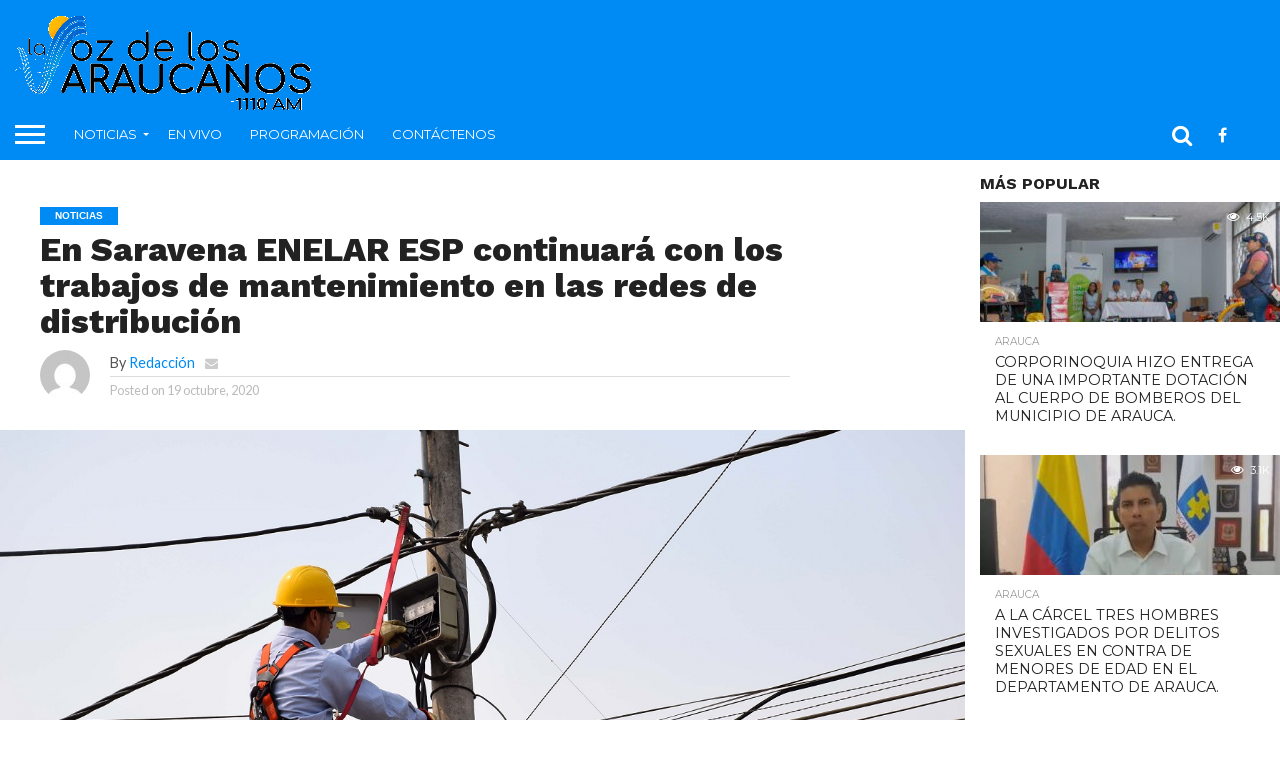

--- FILE ---
content_type: text/html; charset=UTF-8
request_url: https://lavozdelosaraucanos.com/2020/10/19/en-saravena-enelar-esp-continuara-con-los-trabajos-de-mantenimiento-en-las-redes-de-distribucion/
body_size: 20692
content:
<!DOCTYPE html>
<html lang="es-CO">
<head>
<meta charset="UTF-8" >
<meta name="viewport" id="viewport" content="width=device-width, initial-scale=1.0, maximum-scale=1.0, minimum-scale=1.0, user-scalable=no" />


<link rel="alternate" type="application/rss+xml" title="RSS 2.0" href="https://lavozdelosaraucanos.com/feed/" />
<link rel="alternate" type="text/xml" title="RSS .92" href="https://lavozdelosaraucanos.com/feed/rss/" />
<link rel="alternate" type="application/atom+xml" title="Atom 0.3" href="https://lavozdelosaraucanos.com/feed/atom/" />
<link rel="pingback" href="https://lavozdelosaraucanos.com/xmlrpc.php" />

<meta property="og:image" content="https://lavozdelosaraucanos.com/wp-content/uploads/2020/09/enelar.jpg" />
<meta name="twitter:image" content="https://lavozdelosaraucanos.com/wp-content/uploads/2020/09/enelar.jpg" />

<meta property="og:type" content="article" />
<meta property="og:description" content="La Empresa de Energía de Arauca ENELAR ESP, informa sus usuarios del municipio de Saravena, que es necesario suspender el suministro de energía eléctrica en algunos sectores, para realizar trabajos de mantenimiento en las redes de distribución local a fin de garantizar la calidad y la continuidad del servicio, de acuerdo con la siguiente programación: [&hellip;]" />
<meta name="twitter:card" content="summary">
<meta name="twitter:url" content="https://lavozdelosaraucanos.com/2020/10/19/en-saravena-enelar-esp-continuara-con-los-trabajos-de-mantenimiento-en-las-redes-de-distribucion/">
<meta name="twitter:title" content="En Saravena ENELAR ESP continuará con los trabajos de mantenimiento en las redes de distribución">
<meta name="twitter:description" content="La Empresa de Energía de Arauca ENELAR ESP, informa sus usuarios del municipio de Saravena, que es necesario suspender el suministro de energía eléctrica en algunos sectores, para realizar trabajos de mantenimiento en las redes de distribución local a fin de garantizar la calidad y la continuidad del servicio, de acuerdo con la siguiente programación: [&hellip;]">


<title>En Saravena ENELAR ESP continuará con los trabajos de mantenimiento en las redes de distribución &#8211; La Voz de los Araucanos</title>
<meta name='robots' content='max-image-preview:large' />
<link rel='dns-prefetch' href='//netdna.bootstrapcdn.com' />
<link rel='dns-prefetch' href='//fonts.googleapis.com' />
<link rel="alternate" type="application/rss+xml" title="La Voz de los Araucanos &raquo; Feed" href="https://lavozdelosaraucanos.com/feed/" />
<link rel="alternate" type="application/rss+xml" title="La Voz de los Araucanos &raquo; RSS de los comentarios" href="https://lavozdelosaraucanos.com/comments/feed/" />
<link rel="alternate" type="application/rss+xml" title="La Voz de los Araucanos &raquo; En Saravena ENELAR ESP continuará con los trabajos de mantenimiento en las redes de distribución RSS de los comentarios" href="https://lavozdelosaraucanos.com/2020/10/19/en-saravena-enelar-esp-continuara-con-los-trabajos-de-mantenimiento-en-las-redes-de-distribucion/feed/" />
<script type="text/javascript">
/* <![CDATA[ */
window._wpemojiSettings = {"baseUrl":"https:\/\/s.w.org\/images\/core\/emoji\/15.0.3\/72x72\/","ext":".png","svgUrl":"https:\/\/s.w.org\/images\/core\/emoji\/15.0.3\/svg\/","svgExt":".svg","source":{"concatemoji":"https:\/\/lavozdelosaraucanos.com\/wp-includes\/js\/wp-emoji-release.min.js?ver=6.6.4"}};
/*! This file is auto-generated */
!function(i,n){var o,s,e;function c(e){try{var t={supportTests:e,timestamp:(new Date).valueOf()};sessionStorage.setItem(o,JSON.stringify(t))}catch(e){}}function p(e,t,n){e.clearRect(0,0,e.canvas.width,e.canvas.height),e.fillText(t,0,0);var t=new Uint32Array(e.getImageData(0,0,e.canvas.width,e.canvas.height).data),r=(e.clearRect(0,0,e.canvas.width,e.canvas.height),e.fillText(n,0,0),new Uint32Array(e.getImageData(0,0,e.canvas.width,e.canvas.height).data));return t.every(function(e,t){return e===r[t]})}function u(e,t,n){switch(t){case"flag":return n(e,"\ud83c\udff3\ufe0f\u200d\u26a7\ufe0f","\ud83c\udff3\ufe0f\u200b\u26a7\ufe0f")?!1:!n(e,"\ud83c\uddfa\ud83c\uddf3","\ud83c\uddfa\u200b\ud83c\uddf3")&&!n(e,"\ud83c\udff4\udb40\udc67\udb40\udc62\udb40\udc65\udb40\udc6e\udb40\udc67\udb40\udc7f","\ud83c\udff4\u200b\udb40\udc67\u200b\udb40\udc62\u200b\udb40\udc65\u200b\udb40\udc6e\u200b\udb40\udc67\u200b\udb40\udc7f");case"emoji":return!n(e,"\ud83d\udc26\u200d\u2b1b","\ud83d\udc26\u200b\u2b1b")}return!1}function f(e,t,n){var r="undefined"!=typeof WorkerGlobalScope&&self instanceof WorkerGlobalScope?new OffscreenCanvas(300,150):i.createElement("canvas"),a=r.getContext("2d",{willReadFrequently:!0}),o=(a.textBaseline="top",a.font="600 32px Arial",{});return e.forEach(function(e){o[e]=t(a,e,n)}),o}function t(e){var t=i.createElement("script");t.src=e,t.defer=!0,i.head.appendChild(t)}"undefined"!=typeof Promise&&(o="wpEmojiSettingsSupports",s=["flag","emoji"],n.supports={everything:!0,everythingExceptFlag:!0},e=new Promise(function(e){i.addEventListener("DOMContentLoaded",e,{once:!0})}),new Promise(function(t){var n=function(){try{var e=JSON.parse(sessionStorage.getItem(o));if("object"==typeof e&&"number"==typeof e.timestamp&&(new Date).valueOf()<e.timestamp+604800&&"object"==typeof e.supportTests)return e.supportTests}catch(e){}return null}();if(!n){if("undefined"!=typeof Worker&&"undefined"!=typeof OffscreenCanvas&&"undefined"!=typeof URL&&URL.createObjectURL&&"undefined"!=typeof Blob)try{var e="postMessage("+f.toString()+"("+[JSON.stringify(s),u.toString(),p.toString()].join(",")+"));",r=new Blob([e],{type:"text/javascript"}),a=new Worker(URL.createObjectURL(r),{name:"wpTestEmojiSupports"});return void(a.onmessage=function(e){c(n=e.data),a.terminate(),t(n)})}catch(e){}c(n=f(s,u,p))}t(n)}).then(function(e){for(var t in e)n.supports[t]=e[t],n.supports.everything=n.supports.everything&&n.supports[t],"flag"!==t&&(n.supports.everythingExceptFlag=n.supports.everythingExceptFlag&&n.supports[t]);n.supports.everythingExceptFlag=n.supports.everythingExceptFlag&&!n.supports.flag,n.DOMReady=!1,n.readyCallback=function(){n.DOMReady=!0}}).then(function(){return e}).then(function(){var e;n.supports.everything||(n.readyCallback(),(e=n.source||{}).concatemoji?t(e.concatemoji):e.wpemoji&&e.twemoji&&(t(e.twemoji),t(e.wpemoji)))}))}((window,document),window._wpemojiSettings);
/* ]]> */
</script>
<style id='wp-emoji-styles-inline-css' type='text/css'>

	img.wp-smiley, img.emoji {
		display: inline !important;
		border: none !important;
		box-shadow: none !important;
		height: 1em !important;
		width: 1em !important;
		margin: 0 0.07em !important;
		vertical-align: -0.1em !important;
		background: none !important;
		padding: 0 !important;
	}
</style>
<link rel='stylesheet' id='wp-block-library-css' href='https://lavozdelosaraucanos.com/wp-includes/css/dist/block-library/style.min.css?ver=6.6.4' type='text/css' media='all' />
<style id='classic-theme-styles-inline-css' type='text/css'>
/*! This file is auto-generated */
.wp-block-button__link{color:#fff;background-color:#32373c;border-radius:9999px;box-shadow:none;text-decoration:none;padding:calc(.667em + 2px) calc(1.333em + 2px);font-size:1.125em}.wp-block-file__button{background:#32373c;color:#fff;text-decoration:none}
</style>
<style id='global-styles-inline-css' type='text/css'>
:root{--wp--preset--aspect-ratio--square: 1;--wp--preset--aspect-ratio--4-3: 4/3;--wp--preset--aspect-ratio--3-4: 3/4;--wp--preset--aspect-ratio--3-2: 3/2;--wp--preset--aspect-ratio--2-3: 2/3;--wp--preset--aspect-ratio--16-9: 16/9;--wp--preset--aspect-ratio--9-16: 9/16;--wp--preset--color--black: #000000;--wp--preset--color--cyan-bluish-gray: #abb8c3;--wp--preset--color--white: #ffffff;--wp--preset--color--pale-pink: #f78da7;--wp--preset--color--vivid-red: #cf2e2e;--wp--preset--color--luminous-vivid-orange: #ff6900;--wp--preset--color--luminous-vivid-amber: #fcb900;--wp--preset--color--light-green-cyan: #7bdcb5;--wp--preset--color--vivid-green-cyan: #00d084;--wp--preset--color--pale-cyan-blue: #8ed1fc;--wp--preset--color--vivid-cyan-blue: #0693e3;--wp--preset--color--vivid-purple: #9b51e0;--wp--preset--gradient--vivid-cyan-blue-to-vivid-purple: linear-gradient(135deg,rgba(6,147,227,1) 0%,rgb(155,81,224) 100%);--wp--preset--gradient--light-green-cyan-to-vivid-green-cyan: linear-gradient(135deg,rgb(122,220,180) 0%,rgb(0,208,130) 100%);--wp--preset--gradient--luminous-vivid-amber-to-luminous-vivid-orange: linear-gradient(135deg,rgba(252,185,0,1) 0%,rgba(255,105,0,1) 100%);--wp--preset--gradient--luminous-vivid-orange-to-vivid-red: linear-gradient(135deg,rgba(255,105,0,1) 0%,rgb(207,46,46) 100%);--wp--preset--gradient--very-light-gray-to-cyan-bluish-gray: linear-gradient(135deg,rgb(238,238,238) 0%,rgb(169,184,195) 100%);--wp--preset--gradient--cool-to-warm-spectrum: linear-gradient(135deg,rgb(74,234,220) 0%,rgb(151,120,209) 20%,rgb(207,42,186) 40%,rgb(238,44,130) 60%,rgb(251,105,98) 80%,rgb(254,248,76) 100%);--wp--preset--gradient--blush-light-purple: linear-gradient(135deg,rgb(255,206,236) 0%,rgb(152,150,240) 100%);--wp--preset--gradient--blush-bordeaux: linear-gradient(135deg,rgb(254,205,165) 0%,rgb(254,45,45) 50%,rgb(107,0,62) 100%);--wp--preset--gradient--luminous-dusk: linear-gradient(135deg,rgb(255,203,112) 0%,rgb(199,81,192) 50%,rgb(65,88,208) 100%);--wp--preset--gradient--pale-ocean: linear-gradient(135deg,rgb(255,245,203) 0%,rgb(182,227,212) 50%,rgb(51,167,181) 100%);--wp--preset--gradient--electric-grass: linear-gradient(135deg,rgb(202,248,128) 0%,rgb(113,206,126) 100%);--wp--preset--gradient--midnight: linear-gradient(135deg,rgb(2,3,129) 0%,rgb(40,116,252) 100%);--wp--preset--font-size--small: 13px;--wp--preset--font-size--medium: 20px;--wp--preset--font-size--large: 36px;--wp--preset--font-size--x-large: 42px;--wp--preset--spacing--20: 0.44rem;--wp--preset--spacing--30: 0.67rem;--wp--preset--spacing--40: 1rem;--wp--preset--spacing--50: 1.5rem;--wp--preset--spacing--60: 2.25rem;--wp--preset--spacing--70: 3.38rem;--wp--preset--spacing--80: 5.06rem;--wp--preset--shadow--natural: 6px 6px 9px rgba(0, 0, 0, 0.2);--wp--preset--shadow--deep: 12px 12px 50px rgba(0, 0, 0, 0.4);--wp--preset--shadow--sharp: 6px 6px 0px rgba(0, 0, 0, 0.2);--wp--preset--shadow--outlined: 6px 6px 0px -3px rgba(255, 255, 255, 1), 6px 6px rgba(0, 0, 0, 1);--wp--preset--shadow--crisp: 6px 6px 0px rgba(0, 0, 0, 1);}:where(.is-layout-flex){gap: 0.5em;}:where(.is-layout-grid){gap: 0.5em;}body .is-layout-flex{display: flex;}.is-layout-flex{flex-wrap: wrap;align-items: center;}.is-layout-flex > :is(*, div){margin: 0;}body .is-layout-grid{display: grid;}.is-layout-grid > :is(*, div){margin: 0;}:where(.wp-block-columns.is-layout-flex){gap: 2em;}:where(.wp-block-columns.is-layout-grid){gap: 2em;}:where(.wp-block-post-template.is-layout-flex){gap: 1.25em;}:where(.wp-block-post-template.is-layout-grid){gap: 1.25em;}.has-black-color{color: var(--wp--preset--color--black) !important;}.has-cyan-bluish-gray-color{color: var(--wp--preset--color--cyan-bluish-gray) !important;}.has-white-color{color: var(--wp--preset--color--white) !important;}.has-pale-pink-color{color: var(--wp--preset--color--pale-pink) !important;}.has-vivid-red-color{color: var(--wp--preset--color--vivid-red) !important;}.has-luminous-vivid-orange-color{color: var(--wp--preset--color--luminous-vivid-orange) !important;}.has-luminous-vivid-amber-color{color: var(--wp--preset--color--luminous-vivid-amber) !important;}.has-light-green-cyan-color{color: var(--wp--preset--color--light-green-cyan) !important;}.has-vivid-green-cyan-color{color: var(--wp--preset--color--vivid-green-cyan) !important;}.has-pale-cyan-blue-color{color: var(--wp--preset--color--pale-cyan-blue) !important;}.has-vivid-cyan-blue-color{color: var(--wp--preset--color--vivid-cyan-blue) !important;}.has-vivid-purple-color{color: var(--wp--preset--color--vivid-purple) !important;}.has-black-background-color{background-color: var(--wp--preset--color--black) !important;}.has-cyan-bluish-gray-background-color{background-color: var(--wp--preset--color--cyan-bluish-gray) !important;}.has-white-background-color{background-color: var(--wp--preset--color--white) !important;}.has-pale-pink-background-color{background-color: var(--wp--preset--color--pale-pink) !important;}.has-vivid-red-background-color{background-color: var(--wp--preset--color--vivid-red) !important;}.has-luminous-vivid-orange-background-color{background-color: var(--wp--preset--color--luminous-vivid-orange) !important;}.has-luminous-vivid-amber-background-color{background-color: var(--wp--preset--color--luminous-vivid-amber) !important;}.has-light-green-cyan-background-color{background-color: var(--wp--preset--color--light-green-cyan) !important;}.has-vivid-green-cyan-background-color{background-color: var(--wp--preset--color--vivid-green-cyan) !important;}.has-pale-cyan-blue-background-color{background-color: var(--wp--preset--color--pale-cyan-blue) !important;}.has-vivid-cyan-blue-background-color{background-color: var(--wp--preset--color--vivid-cyan-blue) !important;}.has-vivid-purple-background-color{background-color: var(--wp--preset--color--vivid-purple) !important;}.has-black-border-color{border-color: var(--wp--preset--color--black) !important;}.has-cyan-bluish-gray-border-color{border-color: var(--wp--preset--color--cyan-bluish-gray) !important;}.has-white-border-color{border-color: var(--wp--preset--color--white) !important;}.has-pale-pink-border-color{border-color: var(--wp--preset--color--pale-pink) !important;}.has-vivid-red-border-color{border-color: var(--wp--preset--color--vivid-red) !important;}.has-luminous-vivid-orange-border-color{border-color: var(--wp--preset--color--luminous-vivid-orange) !important;}.has-luminous-vivid-amber-border-color{border-color: var(--wp--preset--color--luminous-vivid-amber) !important;}.has-light-green-cyan-border-color{border-color: var(--wp--preset--color--light-green-cyan) !important;}.has-vivid-green-cyan-border-color{border-color: var(--wp--preset--color--vivid-green-cyan) !important;}.has-pale-cyan-blue-border-color{border-color: var(--wp--preset--color--pale-cyan-blue) !important;}.has-vivid-cyan-blue-border-color{border-color: var(--wp--preset--color--vivid-cyan-blue) !important;}.has-vivid-purple-border-color{border-color: var(--wp--preset--color--vivid-purple) !important;}.has-vivid-cyan-blue-to-vivid-purple-gradient-background{background: var(--wp--preset--gradient--vivid-cyan-blue-to-vivid-purple) !important;}.has-light-green-cyan-to-vivid-green-cyan-gradient-background{background: var(--wp--preset--gradient--light-green-cyan-to-vivid-green-cyan) !important;}.has-luminous-vivid-amber-to-luminous-vivid-orange-gradient-background{background: var(--wp--preset--gradient--luminous-vivid-amber-to-luminous-vivid-orange) !important;}.has-luminous-vivid-orange-to-vivid-red-gradient-background{background: var(--wp--preset--gradient--luminous-vivid-orange-to-vivid-red) !important;}.has-very-light-gray-to-cyan-bluish-gray-gradient-background{background: var(--wp--preset--gradient--very-light-gray-to-cyan-bluish-gray) !important;}.has-cool-to-warm-spectrum-gradient-background{background: var(--wp--preset--gradient--cool-to-warm-spectrum) !important;}.has-blush-light-purple-gradient-background{background: var(--wp--preset--gradient--blush-light-purple) !important;}.has-blush-bordeaux-gradient-background{background: var(--wp--preset--gradient--blush-bordeaux) !important;}.has-luminous-dusk-gradient-background{background: var(--wp--preset--gradient--luminous-dusk) !important;}.has-pale-ocean-gradient-background{background: var(--wp--preset--gradient--pale-ocean) !important;}.has-electric-grass-gradient-background{background: var(--wp--preset--gradient--electric-grass) !important;}.has-midnight-gradient-background{background: var(--wp--preset--gradient--midnight) !important;}.has-small-font-size{font-size: var(--wp--preset--font-size--small) !important;}.has-medium-font-size{font-size: var(--wp--preset--font-size--medium) !important;}.has-large-font-size{font-size: var(--wp--preset--font-size--large) !important;}.has-x-large-font-size{font-size: var(--wp--preset--font-size--x-large) !important;}
:where(.wp-block-post-template.is-layout-flex){gap: 1.25em;}:where(.wp-block-post-template.is-layout-grid){gap: 1.25em;}
:where(.wp-block-columns.is-layout-flex){gap: 2em;}:where(.wp-block-columns.is-layout-grid){gap: 2em;}
:root :where(.wp-block-pullquote){font-size: 1.5em;line-height: 1.6;}
</style>
<link rel='stylesheet' id='contact-form-7-css' href='https://lavozdelosaraucanos.com/wp-content/plugins/contact-form-7/includes/css/styles.css?ver=5.9.8' type='text/css' media='all' />
<link rel='stylesheet' id='mvp-score-style-css' href='https://lavozdelosaraucanos.com/wp-content/plugins/mvp-scoreboard/css/score-style.css?ver=6.6.4' type='text/css' media='all' />
<link rel='stylesheet' id='mvp-reset-css' href='https://lavozdelosaraucanos.com/wp-content/themes/flex-mag/flex-mag/css/reset.css?ver=6.6.4' type='text/css' media='all' />
<link rel='stylesheet' id='mvp-fontawesome-css' href='//netdna.bootstrapcdn.com/font-awesome/4.7.0/css/font-awesome.css?ver=6.6.4' type='text/css' media='all' />
<link rel='stylesheet' id='mvp-style-css' href='https://lavozdelosaraucanos.com/wp-content/themes/flex-mag/flex-mag/style.css?ver=6.6.4' type='text/css' media='all' />
<!--[if lt IE 10]>
<link rel='stylesheet' id='mvp-iecss-css' href='https://lavozdelosaraucanos.com/wp-content/themes/flex-mag/flex-mag/css/iecss.css?ver=6.6.4' type='text/css' media='all' />
<![endif]-->
<link crossorigin="anonymous" rel='stylesheet' id='mvp-fonts-css' href='//fonts.googleapis.com/css?family=Oswald%3A400%2C700%7CLato%3A400%2C700%7CWork+Sans%3A900%7CMontserrat%3A400%2C700%7COpen+Sans%3A800%7CPlayfair+Display%3A400%2C700%2C900%7CQuicksand%7CRaleway%3A200%2C400%2C700%7CRoboto+Slab%3A400%2C700%7CWork+Sans%3A100%2C200%2C300%2C400%2C500%2C600%2C700%2C800%2C900%7CMontserrat%3A100%2C200%2C300%2C400%2C500%2C600%2C700%2C800%2C900%7CWork+Sans%3A100%2C200%2C300%2C400%2C500%2C600%2C700%2C800%2C900%7CLato%3A100%2C200%2C300%2C400%2C500%2C600%2C700%2C800%2C900%7CMontserrat%3A100%2C200%2C300%2C400%2C500%2C600%2C700%2C800%2C900%26subset%3Dlatin%2Clatin-ext%2Ccyrillic%2Ccyrillic-ext%2Cgreek-ext%2Cgreek%2Cvietnamese' type='text/css' media='all' />
<link rel='stylesheet' id='mvp-media-queries-css' href='https://lavozdelosaraucanos.com/wp-content/themes/flex-mag/flex-mag/css/media-queries.css?ver=6.6.4' type='text/css' media='all' />
<script type="text/javascript" src="https://lavozdelosaraucanos.com/wp-includes/js/jquery/jquery.min.js?ver=3.7.1" id="jquery-core-js"></script>
<script type="text/javascript" src="https://lavozdelosaraucanos.com/wp-includes/js/jquery/jquery-migrate.min.js?ver=3.4.1" id="jquery-migrate-js"></script>
<link rel="https://api.w.org/" href="https://lavozdelosaraucanos.com/wp-json/" /><link rel="alternate" title="JSON" type="application/json" href="https://lavozdelosaraucanos.com/wp-json/wp/v2/posts/824" /><link rel="EditURI" type="application/rsd+xml" title="RSD" href="https://lavozdelosaraucanos.com/xmlrpc.php?rsd" />
<meta name="generator" content="WordPress 6.6.4" />
<link rel="canonical" href="https://lavozdelosaraucanos.com/2020/10/19/en-saravena-enelar-esp-continuara-con-los-trabajos-de-mantenimiento-en-las-redes-de-distribucion/" />
<link rel='shortlink' href='https://lavozdelosaraucanos.com/?p=824' />
<link rel="alternate" title="oEmbed (JSON)" type="application/json+oembed" href="https://lavozdelosaraucanos.com/wp-json/oembed/1.0/embed?url=https%3A%2F%2Flavozdelosaraucanos.com%2F2020%2F10%2F19%2Fen-saravena-enelar-esp-continuara-con-los-trabajos-de-mantenimiento-en-las-redes-de-distribucion%2F" />
<link rel="alternate" title="oEmbed (XML)" type="text/xml+oembed" href="https://lavozdelosaraucanos.com/wp-json/oembed/1.0/embed?url=https%3A%2F%2Flavozdelosaraucanos.com%2F2020%2F10%2F19%2Fen-saravena-enelar-esp-continuara-con-los-trabajos-de-mantenimiento-en-las-redes-de-distribucion%2F&#038;format=xml" />

<style type='text/css'>

#wallpaper {
	background: url() no-repeat 50% 0;
	}
body,
.blog-widget-text p,
.feat-widget-text p,
.post-info-right,
span.post-excerpt,
span.feat-caption,
span.soc-count-text,
#content-main p,
#commentspopup .comments-pop,
.archive-list-text p,
.author-box-bot p,
#post-404 p,
.foot-widget,
#home-feat-text p,
.feat-top2-left-text p,
.feat-wide1-text p,
.feat-wide4-text p,
#content-main table,
.foot-copy p,
.video-main-text p {
	font-family: 'Lato', sans-serif;
	}

a,
a:visited,
.post-info-name a {
	color: #008af4;
	}

a:hover {
	color: #999999;
	}

.fly-but-wrap,
span.feat-cat,
span.post-head-cat,
.prev-next-text a,
.prev-next-text a:visited,
.prev-next-text a:hover {
	background: #008af4;
	}

.fly-but-wrap {
	background: #008af4;
	}

.fly-but-wrap span {
	background: #ffffff;
	}

.woocommerce .star-rating span:before {
	color: #008af4;
	}

.woocommerce .widget_price_filter .ui-slider .ui-slider-range,
.woocommerce .widget_price_filter .ui-slider .ui-slider-handle {
	background-color: #008af4;
	}

.woocommerce span.onsale,
.woocommerce #respond input#submit.alt,
.woocommerce a.button.alt,
.woocommerce button.button.alt,
.woocommerce input.button.alt,
.woocommerce #respond input#submit.alt:hover,
.woocommerce a.button.alt:hover,
.woocommerce button.button.alt:hover,
.woocommerce input.button.alt:hover {
	background-color: #008af4;
	}

span.post-header {
	border-top: 4px solid #008af4;
	}

#main-nav-wrap,
nav.main-menu-wrap,
.nav-logo,
.nav-right-wrap,
.nav-menu-out,
.nav-logo-out,
#head-main-top {
	-webkit-backface-visibility: hidden;
	background: #008af4;
	}

nav.main-menu-wrap ul li a,
.nav-menu-out:hover ul li:hover a,
.nav-menu-out:hover span.nav-search-but:hover i,
.nav-menu-out:hover span.nav-soc-but:hover i,
span.nav-search-but i,
span.nav-soc-but i {
	color: #ffffff;
	}

.nav-menu-out:hover li.menu-item-has-children:hover a:after,
nav.main-menu-wrap ul li.menu-item-has-children a:after {
	border-color: #ffffff transparent transparent transparent;
	}

.nav-menu-out:hover ul li a,
.nav-menu-out:hover span.nav-search-but i,
.nav-menu-out:hover span.nav-soc-but i {
	color: #69caf8;
	}

.nav-menu-out:hover li.menu-item-has-children a:after {
	border-color: #69caf8 transparent transparent transparent;
	}

.nav-menu-out:hover ul li ul.mega-list li a,
.side-list-text p,
.row-widget-text p,
.blog-widget-text h2,
.feat-widget-text h2,
.archive-list-text h2,
h2.author-list-head a,
.mvp-related-text a {
	color: #222222;
	}

ul.mega-list li:hover a,
ul.side-list li:hover .side-list-text p,
ul.row-widget-list li:hover .row-widget-text p,
ul.blog-widget-list li:hover .blog-widget-text h2,
.feat-widget-wrap:hover .feat-widget-text h2,
ul.archive-list li:hover .archive-list-text h2,
ul.archive-col-list li:hover .archive-list-text h2,
h2.author-list-head a:hover,
.mvp-related-posts ul li:hover .mvp-related-text a {
	color: #999999 !important;
	}

span.more-posts-text,
a.inf-more-but,
#comments-button a,
#comments-button span.comment-but-text {
	border: 1px solid #008af4;
	}

span.more-posts-text,
a.inf-more-but,
#comments-button a,
#comments-button span.comment-but-text {
	color: #008af4 !important;
	}

#comments-button a:hover,
#comments-button span.comment-but-text:hover,
a.inf-more-but:hover,
span.more-posts-text:hover {
	background: #008af4;
	}

nav.main-menu-wrap ul li a,
ul.col-tabs li a,
nav.fly-nav-menu ul li a,
.foot-menu .menu li a {
	font-family: 'Montserrat', sans-serif;
	}

.feat-top2-right-text h2,
.side-list-text p,
.side-full-text p,
.row-widget-text p,
.feat-widget-text h2,
.blog-widget-text h2,
.prev-next-text a,
.prev-next-text a:visited,
.prev-next-text a:hover,
span.post-header,
.archive-list-text h2,
#woo-content h1.page-title,
.woocommerce div.product .product_title,
.woocommerce ul.products li.product h3,
.video-main-text h2,
.mvp-related-text a {
	font-family: 'Montserrat', sans-serif;
	}

.feat-wide-sub-text h2,
#home-feat-text h2,
.feat-top2-left-text h2,
.feat-wide1-text h2,
.feat-wide4-text h2,
.feat-wide5-text h2,
h1.post-title,
#content-main h1.post-title,
#post-404 h1,
h1.post-title-wide,
#content-main blockquote p,
#commentspopup #content-main h1 {
	font-family: 'Work Sans', sans-serif;
	}

h3.home-feat-title,
h3.side-list-title,
#infscr-loading,
.score-nav-menu select,
h1.cat-head,
h1.arch-head,
h2.author-list-head,
h3.foot-head,
.woocommerce ul.product_list_widget span.product-title,
.woocommerce ul.product_list_widget li a,
.woocommerce #reviews #comments ol.commentlist li .comment-text p.meta,
.woocommerce .related h2,
.woocommerce div.product .woocommerce-tabs .panel h2,
.woocommerce div.product .product_title,
#content-main h1,
#content-main h2,
#content-main h3,
#content-main h4,
#content-main h5,
#content-main h6 {
	font-family: 'Work Sans', sans-serif;
	}

</style>
	
<style type="text/css">


.post-cont-out,
.post-cont-in {
	margin-right: 0;
	}

.nav-links {
	display: none;
	}







.nav-left-wrap {
	width: 60px;
	}
.nav-logo-out {
	margin-left: -60px;
	}
.nav-logo-in {
	margin-left: 60px;
	}
.nav-logo-show {
	padding-right: 20px;
	width: 200px;
	height: 50px;
	}
.nav-logo-show img {
	width: auto;
	}
.nav-left-width {
	width: 280px !important;
	}
.nav-logo-out-fade {
	margin-left: -280px;
	}
.nav-logo-in-fade {
	margin-left: 280px;
	}
	

</style>

<link rel="pingback" href="https://lavozdelosaraucanos.com/xmlrpc.php"><link rel="amphtml" href="https://lavozdelosaraucanos.com/2020/10/19/en-saravena-enelar-esp-continuara-con-los-trabajos-de-mantenimiento-en-las-redes-de-distribucion/amp/"><link rel="icon" href="https://lavozdelosaraucanos.com/wp-content/uploads/2020/08/cropped-favicon-lvdla-1-32x32.png" sizes="32x32" />
<link rel="icon" href="https://lavozdelosaraucanos.com/wp-content/uploads/2020/08/cropped-favicon-lvdla-1-192x192.png" sizes="192x192" />
<link rel="apple-touch-icon" href="https://lavozdelosaraucanos.com/wp-content/uploads/2020/08/cropped-favicon-lvdla-1-180x180.png" />
<meta name="msapplication-TileImage" content="https://lavozdelosaraucanos.com/wp-content/uploads/2020/08/cropped-favicon-lvdla-1-270x270.png" />

</head>

<body class="post-template-default single single-post postid-824 single-format-standard wp-embed-responsive">
	<div id="site" class="left relative">
		<div id="site-wrap" class="left relative">
						<div id="fly-wrap">
	<div class="fly-wrap-out">
		<div class="fly-side-wrap">
			<ul class="fly-bottom-soc left relative">
									<li class="fb-soc">
						<a href="https://www.facebook.com/lavozdelrioarauca.co" target="_blank">
						<i class="fa fa-facebook-square fa-2"></i>
						</a>
					</li>
																																					<li class="rss-soc">
						<a href="https://lavozdelosaraucanos.com/feed/rss/" target="_blank">
						<i class="fa fa-rss fa-2"></i>
						</a>
					</li>
							</ul>
		</div><!--fly-side-wrap-->
		<div class="fly-wrap-in">
			<div id="fly-menu-wrap">
				<nav class="fly-nav-menu left relative">
					<div class="menu-menu-principal-arriba-container"><ul id="menu-menu-principal-arriba" class="menu"><li id="menu-item-11" class="menu-item menu-item-type-taxonomy menu-item-object-category current-post-ancestor current-menu-parent current-post-parent menu-item-has-children menu-item-11"><a href="https://lavozdelosaraucanos.com/category/noticias/">Noticias</a>
<ul class="sub-menu">
	<li id="menu-item-12" class="menu-item menu-item-type-taxonomy menu-item-object-category menu-item-12"><a href="https://lavozdelosaraucanos.com/category/noticias/noticias-arauca/">Arauca</a></li>
	<li id="menu-item-13" class="menu-item menu-item-type-taxonomy menu-item-object-category menu-item-13"><a href="https://lavozdelosaraucanos.com/category/noticias/noticias-arauquita/">Arauquita</a></li>
	<li id="menu-item-14" class="menu-item menu-item-type-taxonomy menu-item-object-category menu-item-14"><a href="https://lavozdelosaraucanos.com/category/noticias/noticias-cravo-norte/">Cravo Norte</a></li>
	<li id="menu-item-15" class="menu-item menu-item-type-taxonomy menu-item-object-category menu-item-15"><a href="https://lavozdelosaraucanos.com/category/noticias/noticias-fortul/">Fortul</a></li>
	<li id="menu-item-16" class="menu-item menu-item-type-taxonomy menu-item-object-category menu-item-16"><a href="https://lavozdelosaraucanos.com/category/noticias/noticias-puerto-rondon/">Puerto Rondón</a></li>
	<li id="menu-item-17" class="menu-item menu-item-type-taxonomy menu-item-object-category current-post-ancestor current-menu-parent current-post-parent menu-item-17"><a href="https://lavozdelosaraucanos.com/category/noticias/noticias-saravena/">Saravena</a></li>
	<li id="menu-item-18" class="menu-item menu-item-type-taxonomy menu-item-object-category menu-item-18"><a href="https://lavozdelosaraucanos.com/category/noticias/noticias-tame/">Tame</a></li>
	<li id="menu-item-1437" class="menu-item menu-item-type-custom menu-item-object-custom menu-item-1437"><a href="https://lavozdelosaraucanos.com/tag/seguridad/">Seguridad</a></li>
</ul>
</li>
<li id="menu-item-647" class="menu-item menu-item-type-custom menu-item-object-custom menu-item-647"><a href="https://lavozdelosaraucanos.com/envivo/">EN VIVO</a></li>
<li id="menu-item-20" class="menu-item menu-item-type-custom menu-item-object-custom menu-item-20"><a href="https://lavozdelosaraucanos.com/programacion/">Programación</a></li>
<li id="menu-item-19" class="menu-item menu-item-type-custom menu-item-object-custom menu-item-19"><a href="https://lavozdelosaraucanos.com/contactenos/">Contáctenos</a></li>
</ul></div>				</nav>
			</div><!--fly-menu-wrap-->
		</div><!--fly-wrap-in-->
	</div><!--fly-wrap-out-->
</div><!--fly-wrap-->			<div id="head-main-wrap" class="left relative">
				<div id="head-main-top" class="left relative">
																											<div class="leader-wrap-out">
							<div class="leader-wrap-in">
								<div id="logo-leader-wrap" class="left relative">
									<div class="logo-leader-out">
										<div class="logo-left-wrap left relative">
																							<a itemprop="url" href="https://lavozdelosaraucanos.com/"><img itemprop="logo" src="https://lavozdelosaraucanos.com/wp-content/uploads/2020/08/lavozdelosaraucanos-hz-1.png" alt="La Voz de los Araucanos" data-rjs="2" /></a>
																																		<h2 class="mvp-logo-title">La Voz de los Araucanos</h2>
																					</div><!--logo-left-wrap-->
										<div class="logo-leader-in">
											<div class="leader-right-wrap left relative">
																							</div><!--leader-right-wrap-->
										</div><!--logo-leader-in-->
									</div><!--logo-leader-out-->
								</div><!--logo-leader-wrap-->
							</div><!--leader-wrap-in-->
						</div><!--lead-wrap-out-->
														</div><!--head-main-top-->
				<div id="main-nav-wrap">
					<div class="nav-out">
						<div class="nav-in">
							<div id="main-nav-cont" class="left" itemscope itemtype="http://schema.org/Organization">
								<div class="nav-logo-out">
									<div class="nav-left-wrap left relative">
										<div class="fly-but-wrap left relative">
											<span></span>
											<span></span>
											<span></span>
											<span></span>
										</div><!--fly-but-wrap-->
																					<div class="nav-logo-fade left">
																									<a href="https://lavozdelosaraucanos.com/"><img src="https://lavozdelosaraucanos.com/wp-content/uploads/2020/08/lavozdelosaraucanos-hz-1.png" alt="La Voz de los Araucanos" data-rjs="2" /></a>
																							</div><!--nav-logo-fade-->
																			</div><!--nav-left-wrap-->
									<div class="nav-logo-in">
										<div class="nav-menu-out">
											<div class="nav-menu-in">
												<nav class="main-menu-wrap left">
													<div class="menu-menu-principal-arriba-container"><ul id="menu-menu-principal-arriba-1" class="menu"><li class="menu-item menu-item-type-taxonomy menu-item-object-category current-post-ancestor current-menu-parent current-post-parent menu-item-has-children menu-item-11"><a href="https://lavozdelosaraucanos.com/category/noticias/">Noticias</a>
<ul class="sub-menu">
	<li class="menu-item menu-item-type-taxonomy menu-item-object-category menu-item-12"><a href="https://lavozdelosaraucanos.com/category/noticias/noticias-arauca/">Arauca</a></li>
	<li class="menu-item menu-item-type-taxonomy menu-item-object-category menu-item-13"><a href="https://lavozdelosaraucanos.com/category/noticias/noticias-arauquita/">Arauquita</a></li>
	<li class="menu-item menu-item-type-taxonomy menu-item-object-category menu-item-14"><a href="https://lavozdelosaraucanos.com/category/noticias/noticias-cravo-norte/">Cravo Norte</a></li>
	<li class="menu-item menu-item-type-taxonomy menu-item-object-category menu-item-15"><a href="https://lavozdelosaraucanos.com/category/noticias/noticias-fortul/">Fortul</a></li>
	<li class="menu-item menu-item-type-taxonomy menu-item-object-category menu-item-16"><a href="https://lavozdelosaraucanos.com/category/noticias/noticias-puerto-rondon/">Puerto Rondón</a></li>
	<li class="menu-item menu-item-type-taxonomy menu-item-object-category current-post-ancestor current-menu-parent current-post-parent menu-item-17"><a href="https://lavozdelosaraucanos.com/category/noticias/noticias-saravena/">Saravena</a></li>
	<li class="menu-item menu-item-type-taxonomy menu-item-object-category menu-item-18"><a href="https://lavozdelosaraucanos.com/category/noticias/noticias-tame/">Tame</a></li>
	<li class="menu-item menu-item-type-custom menu-item-object-custom menu-item-1437"><a href="https://lavozdelosaraucanos.com/tag/seguridad/">Seguridad</a></li>
</ul>
</li>
<li class="menu-item menu-item-type-custom menu-item-object-custom menu-item-647"><a href="https://lavozdelosaraucanos.com/envivo/">EN VIVO</a></li>
<li class="menu-item menu-item-type-custom menu-item-object-custom menu-item-20"><a href="https://lavozdelosaraucanos.com/programacion/">Programación</a></li>
<li class="menu-item menu-item-type-custom menu-item-object-custom menu-item-19"><a href="https://lavozdelosaraucanos.com/contactenos/">Contáctenos</a></li>
</ul></div>												</nav>
											</div><!--nav-menu-in-->
											<div class="nav-right-wrap relative">
												<div class="nav-search-wrap left relative">
													<span class="nav-search-but left"><i class="fa fa-search fa-2"></i></span>
													<div class="search-fly-wrap">
														<form method="get" id="searchform" action="https://lavozdelosaraucanos.com/">
	<input type="text" name="s" id="s" value="Type search term and press enter" onfocus='if (this.value == "Type search term and press enter") { this.value = ""; }' onblur='if (this.value == "") { this.value = "Type search term and press enter"; }' />
	<input type="hidden" id="searchsubmit" value="Search" />
</form>													</div><!--search-fly-wrap-->
												</div><!--nav-search-wrap-->
																									<a href="https://www.facebook.com/lavozdelrioarauca.co" target="_blank">
													<span class="nav-soc-but"><i class="fa fa-facebook fa-2"></i></span>
													</a>
																																			</div><!--nav-right-wrap-->
										</div><!--nav-menu-out-->
									</div><!--nav-logo-in-->
								</div><!--nav-logo-out-->
							</div><!--main-nav-cont-->
						</div><!--nav-in-->
					</div><!--nav-out-->
				</div><!--main-nav-wrap-->
			</div><!--head-main-wrap-->
										<div id="body-main-wrap" class="left relative" itemscope itemtype="http://schema.org/NewsArticle">
					<meta itemscope itemprop="mainEntityOfPage"  itemType="https://schema.org/WebPage" itemid="https://lavozdelosaraucanos.com/2020/10/19/en-saravena-enelar-esp-continuara-con-los-trabajos-de-mantenimiento-en-las-redes-de-distribucion/"/>
																																			<div class="body-main-out relative">
					<div class="body-main-in">
						<div id="body-main-cont" class="left relative">
																		<div id="post-main-wrap" class="left relative">
	<div class="post-wrap-out1">
		<div class="post-wrap-in1">
			<div id="post-left-col" class="relative">
									<article id="post-area" class="post-824 post type-post status-publish format-standard has-post-thumbnail hentry category-noticias category-noticias-saravena tag-enelar tag-saravena">
													<header id="post-header">
																	<a class="post-cat-link" href="https://lavozdelosaraucanos.com/category/noticias/"><span class="post-head-cat">Noticias</span></a>
																<h1 class="post-title entry-title left" itemprop="headline">En Saravena ENELAR ESP continuará con los trabajos de mantenimiento en las redes de distribución</h1>
																	<div id="post-info-wrap" class="left relative">
										<div class="post-info-out">
											<div class="post-info-img left relative">
												<img alt='' src='https://secure.gravatar.com/avatar/81fe88246b7a317c14841871cb0c95f7?s=50&#038;d=mm&#038;r=g' srcset='https://secure.gravatar.com/avatar/81fe88246b7a317c14841871cb0c95f7?s=100&#038;d=mm&#038;r=g 2x' class='avatar avatar-50 photo' height='50' width='50' decoding='async'/>											</div><!--post-info-img-->
											<div class="post-info-in">
												<div class="post-info-right left relative">
													<div class="post-info-name left relative" itemprop="author" itemscope itemtype="https://schema.org/Person">
														<span class="post-info-text">By</span> <span class="author-name vcard fn author" itemprop="name"><a href="https://lavozdelosaraucanos.com/author/redaccion/" title="Entradas de Redacción" rel="author">Redacción</a></span>  <span class="author-email"><a href="/cdn-cgi/l/email-protection#483a2d2c292b2b2127260824293e27322c2d24273b293a293d2b2926273b662b2725"><i class="fa fa-envelope fa-2"></i></a></span>													</div><!--post-info-name-->
													<div class="post-info-date left relative">
														<span class="post-info-text">Posted on</span> <span class="post-date updated"><time class="post-date updated" itemprop="datePublished" datetime="2020-10-19">19 octubre, 2020</time></span>
														<meta itemprop="dateModified" content="2020-10-19"/>
													</div><!--post-info-date-->
												</div><!--post-info-right-->
											</div><!--post-info-in-->
										</div><!--post-info-out-->
									</div><!--post-info-wrap-->
															</header><!--post-header-->
																																																									<div id="post-feat-img" class="left relative" itemprop="image" itemscope itemtype="https://schema.org/ImageObject">
												<img width="1349" height="900" src="https://lavozdelosaraucanos.com/wp-content/uploads/2020/09/enelar.jpg" class="attachment- size- wp-post-image" alt="" decoding="async" fetchpriority="high" srcset="https://lavozdelosaraucanos.com/wp-content/uploads/2020/09/enelar.jpg 1349w, https://lavozdelosaraucanos.com/wp-content/uploads/2020/09/enelar-1024x683.jpg 1024w, https://lavozdelosaraucanos.com/wp-content/uploads/2020/09/enelar-768x512.jpg 768w, https://lavozdelosaraucanos.com/wp-content/uploads/2020/09/enelar-770x514.jpg 770w, https://lavozdelosaraucanos.com/wp-content/uploads/2020/09/enelar-20x13.jpg 20w, https://lavozdelosaraucanos.com/wp-content/uploads/2020/09/enelar-385x257.jpg 385w" sizes="(max-width: 1349px) 100vw, 1349px" />																								<meta itemprop="url" content="https://lavozdelosaraucanos.com/wp-content/uploads/2020/09/enelar.jpg">
												<meta itemprop="width" content="1349">
												<meta itemprop="height" content="900">
												<div class="post-feat-text">
																																						</div><!--post-feat-text-->
											</div><!--post-feat-img-->
																																														<div id="content-area" itemprop="articleBody" class="post-824 post type-post status-publish format-standard has-post-thumbnail hentry category-noticias category-noticias-saravena tag-enelar tag-saravena">
							<div class="post-cont-out">
								<div class="post-cont-in">
									<div id="content-main" class="left relative">

																															
																											<section class="social-sharing-top">
												<a href="#" onclick="window.open('http://www.facebook.com/sharer.php?u=https://lavozdelosaraucanos.com/2020/10/19/en-saravena-enelar-esp-continuara-con-los-trabajos-de-mantenimiento-en-las-redes-de-distribucion/&amp;t=En Saravena ENELAR ESP continuará con los trabajos de mantenimiento en las redes de distribución', 'facebookShare', 'width=626,height=436'); return false;" title="Share on Facebook"><div class="facebook-share"><span class="fb-but1"><i class="fa fa-facebook fa-2"></i></span><span class="social-text">Share</span></div></a>
												<a href="#" onclick="window.open('http://twitter.com/share?text=En Saravena ENELAR ESP continuará con los trabajos de mantenimiento en las redes de distribución -&amp;url=https://lavozdelosaraucanos.com/2020/10/19/en-saravena-enelar-esp-continuara-con-los-trabajos-de-mantenimiento-en-las-redes-de-distribucion/', 'twitterShare', 'width=626,height=436'); return false;" title="Tweet This Post"><div class="twitter-share"><span class="twitter-but1"><i class="fa fa-twitter fa-2"></i></span><span class="social-text">Tweet</span></div></a>
												<a href="whatsapp://send?text=En Saravena ENELAR ESP continuará con los trabajos de mantenimiento en las redes de distribución https://lavozdelosaraucanos.com/2020/10/19/en-saravena-enelar-esp-continuara-con-los-trabajos-de-mantenimiento-en-las-redes-de-distribucion/"><div class="whatsapp-share"><span class="whatsapp-but1"><i class="fa fa-whatsapp fa-2"></i></span><span class="social-text">Share</span></div></a>
												<a href="#" onclick="window.open('http://pinterest.com/pin/create/button/?url=https://lavozdelosaraucanos.com/2020/10/19/en-saravena-enelar-esp-continuara-con-los-trabajos-de-mantenimiento-en-las-redes-de-distribucion/&amp;media=https://lavozdelosaraucanos.com/wp-content/uploads/2020/09/enelar.jpg&amp;description=En Saravena ENELAR ESP continuará con los trabajos de mantenimiento en las redes de distribución', 'pinterestShare', 'width=750,height=350'); return false;" title="Pin This Post"><div class="pinterest-share"><span class="pinterest-but1"><i class="fa fa-pinterest-p fa-2"></i></span><span class="social-text">Share</span></div></a>
												<a href="/cdn-cgi/l/email-protection#[base64]"><div class="email-share"><span class="email-but"><i class="fa fa-envelope fa-2"></i></span><span class="social-text">Email</span></div></a>
																																																					<a href="https://lavozdelosaraucanos.com/2020/10/19/en-saravena-enelar-esp-continuara-con-los-trabajos-de-mantenimiento-en-las-redes-de-distribucion/#respond"><div class="social-comments comment-click-824"><i class="fa fa-commenting fa-2"></i><span class="social-text-com">Comments</span></div></a>
																																				</section><!--social-sharing-top-->
																														
<p>La Empresa de Energía de Arauca ENELAR ESP, informa sus usuarios del municipio de Saravena, que es necesario suspender el suministro de energía eléctrica en algunos sectores, para realizar trabajos de mantenimiento en las redes de distribución local a fin de garantizar la calidad y la continuidad del servicio, de acuerdo con la siguiente programación:</p>



<figure class="wp-block-table"><table><tbody><tr><td><strong>EJECUCIÓN</strong></td><td><strong>HORARIO</strong></td><td>&nbsp;</td></tr><tr><td><strong>DIA</strong></td><td><strong>FECHA</strong></td><td><strong>INICIO</strong></td><td><strong>FINAL</strong></td><td><strong>BARRIOS Y/O VEREDAS</strong></td></tr><tr><td>Miércoles</td><td>21 de octubre de 2020</td><td>08:00 A.M</td><td>12:00 M</td><td>Vereda La Pava, sector Rosa García&nbsp;</td></tr><tr><td>Miércoles</td><td>21 de octubre de 2020</td><td>02:30 P.M</td><td>05:00 P.M</td><td>De la Calle 22 a la Calle 24 entre Carreras 10 y 12 del Barrio Alfonso López.</td></tr><tr><td>Viernes</td><td>23 de octubre de 2020</td><td>10:00 A.M</td><td>03:00 P.M</td><td>Vereda Charo Centro sector Ezequiel Barajas</td></tr></tbody></table><figcaption>Cortes Proyectados</figcaption></figure>



<p>Enelar E.S.P, ofrece excusas a los usuarios que se verán afectados por las interrupciones programadas, las cuales se hacen con el propósito de mejorar la infraestructura eléctrica del municipio, y garantizar las medidas de seguridad propias de la actividad a desarrollar.</p>



<p>Recomendaciones: Señor usuario, cuando ENELAR ESP se encuentre realizando trabajos de mantenimiento, se debe respetar la señalización de las áreas demarcadas por el personal técnico para garantizar su seguridad. El no acatar esta instrucción le puede ocasionar choques eléctricos, quemaduras o caídas de objetos. <strong><em><u>Recuerde que, Nuestra prioridad es su seguridad.</u></em></strong></p>



<p></p>



<p>RR</p>
																														<div class="mvp-org-wrap" itemprop="publisher" itemscope itemtype="https://schema.org/Organization">
											<div class="mvp-org-logo" itemprop="logo" itemscope itemtype="https://schema.org/ImageObject">
																									<img src="https://lavozdelosaraucanos.com/wp-content/uploads/2020/08/lavozdelosaraucanos-hz-1.png"/>
													<meta itemprop="url" content="https://lavozdelosaraucanos.com/wp-content/uploads/2020/08/lavozdelosaraucanos-hz-1.png">
																							</div><!--mvp-org-logo-->
											<meta itemprop="name" content="La Voz de los Araucanos">
										</div><!--mvp-org-wrap-->
										<div class="posts-nav-link">
																					</div><!--posts-nav-link-->
																					<div class="post-tags">
												<span class="post-tags-header">Related Items:</span><span itemprop="keywords"><a href="https://lavozdelosaraucanos.com/tag/enelar/" rel="tag">Enelar</a>, <a href="https://lavozdelosaraucanos.com/tag/saravena/" rel="tag">Saravena</a></span>
											</div><!--post-tags-->
																															<div class="social-sharing-bot">
												<a href="#" onclick="window.open('http://www.facebook.com/sharer.php?u=https://lavozdelosaraucanos.com/2020/10/19/en-saravena-enelar-esp-continuara-con-los-trabajos-de-mantenimiento-en-las-redes-de-distribucion/&amp;t=En Saravena ENELAR ESP continuará con los trabajos de mantenimiento en las redes de distribución', 'facebookShare', 'width=626,height=436'); return false;" title="Share on Facebook"><div class="facebook-share"><span class="fb-but1"><i class="fa fa-facebook fa-2"></i></span><span class="social-text">Share</span></div></a>
												<a href="#" onclick="window.open('http://twitter.com/share?text=En Saravena ENELAR ESP continuará con los trabajos de mantenimiento en las redes de distribución -&amp;url=https://lavozdelosaraucanos.com/2020/10/19/en-saravena-enelar-esp-continuara-con-los-trabajos-de-mantenimiento-en-las-redes-de-distribucion/', 'twitterShare', 'width=626,height=436'); return false;" title="Tweet This Post"><div class="twitter-share"><span class="twitter-but1"><i class="fa fa-twitter fa-2"></i></span><span class="social-text">Tweet</span></div></a>
												<a href="whatsapp://send?text=En Saravena ENELAR ESP continuará con los trabajos de mantenimiento en las redes de distribución https://lavozdelosaraucanos.com/2020/10/19/en-saravena-enelar-esp-continuara-con-los-trabajos-de-mantenimiento-en-las-redes-de-distribucion/"><div class="whatsapp-share"><span class="whatsapp-but1"><i class="fa fa-whatsapp fa-2"></i></span><span class="social-text">Share</span></div></a>
												<a href="#" onclick="window.open('http://pinterest.com/pin/create/button/?url=https://lavozdelosaraucanos.com/2020/10/19/en-saravena-enelar-esp-continuara-con-los-trabajos-de-mantenimiento-en-las-redes-de-distribucion/&amp;media=https://lavozdelosaraucanos.com/wp-content/uploads/2020/09/enelar.jpg&amp;description=En Saravena ENELAR ESP continuará con los trabajos de mantenimiento en las redes de distribución', 'pinterestShare', 'width=750,height=350'); return false;" title="Pin This Post"><div class="pinterest-share"><span class="pinterest-but1"><i class="fa fa-pinterest-p fa-2"></i></span><span class="social-text">Share</span></div></a>
												<a href="/cdn-cgi/l/email-protection#[base64]"><div class="email-share"><span class="email-but"><i class="fa fa-envelope fa-2"></i></span><span class="social-text">Email</span></div></a>
											</div><!--social-sharing-bot-->
																															            <div class="mvp-related-posts left relative">
		<h4 class="post-header"><span class="post-header">Recommended for you</span></h4>
			<ul>
            		            			<li>
                		<div class="mvp-related-img left relative">
										<a href="https://lavozdelosaraucanos.com/2021/02/12/nuevo-director-de-zona-norte-de-la-empresa-enelar/" rel="bookmark" title="Nuevo director de zona norte de la empresa Enelar">
						<img width="300" height="169" src="https://lavozdelosaraucanos.com/wp-content/uploads/2021/02/JORNADA-DE-ORNATO-Y-EMBELLECIMIENTO-LLEGO-AL-PARQUE-DEL-BOSQUE-37-1.png" class="reg-img wp-post-image" alt="" decoding="async" srcset="https://lavozdelosaraucanos.com/wp-content/uploads/2021/02/JORNADA-DE-ORNATO-Y-EMBELLECIMIENTO-LLEGO-AL-PARQUE-DEL-BOSQUE-37-1.png 1200w, https://lavozdelosaraucanos.com/wp-content/uploads/2021/02/JORNADA-DE-ORNATO-Y-EMBELLECIMIENTO-LLEGO-AL-PARQUE-DEL-BOSQUE-37-1-1024x576.png 1024w, https://lavozdelosaraucanos.com/wp-content/uploads/2021/02/JORNADA-DE-ORNATO-Y-EMBELLECIMIENTO-LLEGO-AL-PARQUE-DEL-BOSQUE-37-1-768x432.png 768w, https://lavozdelosaraucanos.com/wp-content/uploads/2021/02/JORNADA-DE-ORNATO-Y-EMBELLECIMIENTO-LLEGO-AL-PARQUE-DEL-BOSQUE-37-1-770x433.png 770w, https://lavozdelosaraucanos.com/wp-content/uploads/2021/02/JORNADA-DE-ORNATO-Y-EMBELLECIMIENTO-LLEGO-AL-PARQUE-DEL-BOSQUE-37-1-20x11.png 20w, https://lavozdelosaraucanos.com/wp-content/uploads/2021/02/JORNADA-DE-ORNATO-Y-EMBELLECIMIENTO-LLEGO-AL-PARQUE-DEL-BOSQUE-37-1-385x217.png 385w" sizes="(max-width: 300px) 100vw, 300px" />						<img width="80" height="45" src="https://lavozdelosaraucanos.com/wp-content/uploads/2021/02/JORNADA-DE-ORNATO-Y-EMBELLECIMIENTO-LLEGO-AL-PARQUE-DEL-BOSQUE-37-1.png" class="mob-img wp-post-image" alt="" decoding="async" loading="lazy" srcset="https://lavozdelosaraucanos.com/wp-content/uploads/2021/02/JORNADA-DE-ORNATO-Y-EMBELLECIMIENTO-LLEGO-AL-PARQUE-DEL-BOSQUE-37-1.png 1200w, https://lavozdelosaraucanos.com/wp-content/uploads/2021/02/JORNADA-DE-ORNATO-Y-EMBELLECIMIENTO-LLEGO-AL-PARQUE-DEL-BOSQUE-37-1-1024x576.png 1024w, https://lavozdelosaraucanos.com/wp-content/uploads/2021/02/JORNADA-DE-ORNATO-Y-EMBELLECIMIENTO-LLEGO-AL-PARQUE-DEL-BOSQUE-37-1-768x432.png 768w, https://lavozdelosaraucanos.com/wp-content/uploads/2021/02/JORNADA-DE-ORNATO-Y-EMBELLECIMIENTO-LLEGO-AL-PARQUE-DEL-BOSQUE-37-1-770x433.png 770w, https://lavozdelosaraucanos.com/wp-content/uploads/2021/02/JORNADA-DE-ORNATO-Y-EMBELLECIMIENTO-LLEGO-AL-PARQUE-DEL-BOSQUE-37-1-20x11.png 20w, https://lavozdelosaraucanos.com/wp-content/uploads/2021/02/JORNADA-DE-ORNATO-Y-EMBELLECIMIENTO-LLEGO-AL-PARQUE-DEL-BOSQUE-37-1-385x217.png 385w" sizes="(max-width: 80px) 100vw, 80px" />					</a>
									</div><!--related-img-->
				<div class="mvp-related-text left relative">
					<a href="https://lavozdelosaraucanos.com/2021/02/12/nuevo-director-de-zona-norte-de-la-empresa-enelar/">Nuevo director de zona norte de la empresa Enelar</a>
				</div><!--related-text-->
            			</li>
            		            			<li>
                		<div class="mvp-related-img left relative">
										<a href="https://lavozdelosaraucanos.com/2021/01/26/condenado-a-94-meses-de-prision-por-trafico-de-armas-en-saravena-arauca/" rel="bookmark" title="Condenado a 94 meses de prisión por tráfico de armas en Saravena -Arauca">
						<img width="270" height="180" src="https://lavozdelosaraucanos.com/wp-content/uploads/2021/01/prisionero.jpg" class="reg-img wp-post-image" alt="" decoding="async" loading="lazy" srcset="https://lavozdelosaraucanos.com/wp-content/uploads/2021/01/prisionero.jpg 1095w, https://lavozdelosaraucanos.com/wp-content/uploads/2021/01/prisionero-1024x682.jpg 1024w, https://lavozdelosaraucanos.com/wp-content/uploads/2021/01/prisionero-768x511.jpg 768w, https://lavozdelosaraucanos.com/wp-content/uploads/2021/01/prisionero-770x513.jpg 770w, https://lavozdelosaraucanos.com/wp-content/uploads/2021/01/prisionero-20x13.jpg 20w, https://lavozdelosaraucanos.com/wp-content/uploads/2021/01/prisionero-385x256.jpg 385w" sizes="(max-width: 270px) 100vw, 270px" />						<img width="80" height="53" src="https://lavozdelosaraucanos.com/wp-content/uploads/2021/01/prisionero.jpg" class="mob-img wp-post-image" alt="" decoding="async" loading="lazy" srcset="https://lavozdelosaraucanos.com/wp-content/uploads/2021/01/prisionero.jpg 1095w, https://lavozdelosaraucanos.com/wp-content/uploads/2021/01/prisionero-1024x682.jpg 1024w, https://lavozdelosaraucanos.com/wp-content/uploads/2021/01/prisionero-768x511.jpg 768w, https://lavozdelosaraucanos.com/wp-content/uploads/2021/01/prisionero-770x513.jpg 770w, https://lavozdelosaraucanos.com/wp-content/uploads/2021/01/prisionero-20x13.jpg 20w, https://lavozdelosaraucanos.com/wp-content/uploads/2021/01/prisionero-385x256.jpg 385w" sizes="(max-width: 80px) 100vw, 80px" />					</a>
									</div><!--related-img-->
				<div class="mvp-related-text left relative">
					<a href="https://lavozdelosaraucanos.com/2021/01/26/condenado-a-94-meses-de-prision-por-trafico-de-armas-en-saravena-arauca/">Condenado a 94 meses de prisión por tráfico de armas en Saravena -Arauca</a>
				</div><!--related-text-->
            			</li>
            		            			<li>
                		<div class="mvp-related-img left relative">
										<a href="https://lavozdelosaraucanos.com/2021/01/26/enelar-continua-con-los-trabajos-de-instalacion-de-macro-medidores-en-el-municipio-de-arauca/" rel="bookmark" title="Enelar continúa con los  trabajos de instalación de macro-medidores en el municipio de Arauca">
						<img width="224" height="180" src="https://lavozdelosaraucanos.com/wp-content/uploads/2021/01/enelar-desconexion.jpg" class="reg-img wp-post-image" alt="" decoding="async" loading="lazy" srcset="https://lavozdelosaraucanos.com/wp-content/uploads/2021/01/enelar-desconexion.jpg 1015w, https://lavozdelosaraucanos.com/wp-content/uploads/2021/01/enelar-desconexion-768x618.jpg 768w, https://lavozdelosaraucanos.com/wp-content/uploads/2021/01/enelar-desconexion-770x620.jpg 770w, https://lavozdelosaraucanos.com/wp-content/uploads/2021/01/enelar-desconexion-20x16.jpg 20w, https://lavozdelosaraucanos.com/wp-content/uploads/2021/01/enelar-desconexion-385x310.jpg 385w" sizes="(max-width: 224px) 100vw, 224px" />						<img width="80" height="64" src="https://lavozdelosaraucanos.com/wp-content/uploads/2021/01/enelar-desconexion.jpg" class="mob-img wp-post-image" alt="" decoding="async" loading="lazy" srcset="https://lavozdelosaraucanos.com/wp-content/uploads/2021/01/enelar-desconexion.jpg 1015w, https://lavozdelosaraucanos.com/wp-content/uploads/2021/01/enelar-desconexion-768x618.jpg 768w, https://lavozdelosaraucanos.com/wp-content/uploads/2021/01/enelar-desconexion-770x620.jpg 770w, https://lavozdelosaraucanos.com/wp-content/uploads/2021/01/enelar-desconexion-20x16.jpg 20w, https://lavozdelosaraucanos.com/wp-content/uploads/2021/01/enelar-desconexion-385x310.jpg 385w" sizes="(max-width: 80px) 100vw, 80px" />					</a>
									</div><!--related-img-->
				<div class="mvp-related-text left relative">
					<a href="https://lavozdelosaraucanos.com/2021/01/26/enelar-continua-con-los-trabajos-de-instalacion-de-macro-medidores-en-el-municipio-de-arauca/">Enelar continúa con los  trabajos de instalación de macro-medidores en el municipio de Arauca</a>
				</div><!--related-text-->
            			</li>
            		</ul></div>																																																																	<div id="comments-button" class="left relative comment-click-824 com-but-824">
													<span class="comment-but-text">Click to comment</span>
												</div><!--comments-button-->
												<div id="comments" class="com-click-id-824 com-click-main">
				
	
	<div id="respond" class="comment-respond">
		<h3 id="reply-title" class="comment-reply-title"><div><h4 class="post-header"><span class="post-header">Leave a Reply</span></h4></div> <small><a rel="nofollow" id="cancel-comment-reply-link" href="/2020/10/19/en-saravena-enelar-esp-continuara-con-los-trabajos-de-mantenimiento-en-las-redes-de-distribucion/#respond" style="display:none;">Cancelar respuesta</a></small></h3><form action="https://lavozdelosaraucanos.com/wp-comments-post.php" method="post" id="commentform" class="comment-form"><p class="comment-notes"><span id="email-notes">Tu dirección de correo electrónico no será publicada.</span> <span class="required-field-message">Los campos obligatorios están marcados con <span class="required">*</span></span></p><p class="comment-form-comment"><label for="comment">Comentario <span class="required">*</span></label> <textarea id="comment" name="comment" cols="45" rows="8" maxlength="65525" required="required"></textarea></p><p class="comment-form-author"><label for="author">Nombre <span class="required">*</span></label> <input id="author" name="author" type="text" value="" size="30" maxlength="245" autocomplete="name" required="required" /></p>
<p class="comment-form-email"><label for="email">Correo electrónico <span class="required">*</span></label> <input id="email" name="email" type="text" value="" size="30" maxlength="100" aria-describedby="email-notes" autocomplete="email" required="required" /></p>
<p class="comment-form-url"><label for="url">Web</label> <input id="url" name="url" type="text" value="" size="30" maxlength="200" autocomplete="url" /></p>
<p class="comment-form-cookies-consent"><input id="wp-comment-cookies-consent" name="wp-comment-cookies-consent" type="checkbox" value="yes" /> <label for="wp-comment-cookies-consent">Guardar mi nombre, correo electrónico y sitio web en este navegador para la próxima vez que haga un comentario.</label></p>
<p class="form-submit"><input name="submit" type="submit" id="submit" class="submit" value="Publicar comentario" /> <input type='hidden' name='comment_post_ID' value='824' id='comment_post_ID' />
<input type='hidden' name='comment_parent' id='comment_parent' value='0' />
</p></form>	</div><!-- #respond -->
	
</div><!--comments-->																														</div><!--content-main-->
								</div><!--post-cont-in-->
															</div><!--post-cont-out-->
						</div><!--content-area-->
					</article>
										
						
	<nav class="navigation post-navigation" aria-label="Entradas">
		<h2 class="screen-reader-text">Navegación de entradas</h2>
		<div class="nav-links"><div class="nav-previous"><a href="https://lavozdelosaraucanos.com/2020/10/19/en-arauca-tercer-foro-educatech-para-docentes/" rel="prev">EN ARAUCA, TERCER FORO EDUCATECH PARA DOCENTES</a></div><div class="nav-next"><a href="https://lavozdelosaraucanos.com/2020/10/19/cuatro-fallecidos-y-doce-nuevos-casos-de-covid-19-en-el-departamento-de-arauca/" rel="next">Cuatro fallecidos y doce nuevos casos de COVID-19 en el departamento de Arauca</a></div></div>
	</nav>																			</div><!--post-left-col-->
			</div><!--post-wrap-in1-->
							<div id="post-right-col" class="relative">
																		<div class="side-title-wrap left relative">
	<h3 class="side-list-title">Más popular</h3>
</div><!--side-title-wrap-->
<div class="side-pop-wrap left relative">
	<div class="feat-widget-cont left relative">
					<div class="feat-widget-wrap left relative">
				<a href="https://lavozdelosaraucanos.com/2024/02/05/corporinoquia-hizo-entrega-de-una-importante-dotacion-al-cuerpo-de-bomberos-del-municipio-de-arauca/">
									<div class="feat-widget-img left relative">
						<img width="300" height="180" src="https://lavozdelosaraucanos.com/wp-content/uploads/2024/02/WhatsApp-Image-2024-02-02-at-5.33.43-PM-300x180.jpeg" class="reg-img wp-post-image" alt="" decoding="async" loading="lazy" srcset="https://lavozdelosaraucanos.com/wp-content/uploads/2024/02/WhatsApp-Image-2024-02-02-at-5.33.43-PM-300x180.jpeg 300w, https://lavozdelosaraucanos.com/wp-content/uploads/2024/02/WhatsApp-Image-2024-02-02-at-5.33.43-PM-1000x600.jpeg 1000w, https://lavozdelosaraucanos.com/wp-content/uploads/2024/02/WhatsApp-Image-2024-02-02-at-5.33.43-PM-450x270.jpeg 450w" sizes="(max-width: 300px) 100vw, 300px" />						<img width="80" height="80" src="https://lavozdelosaraucanos.com/wp-content/uploads/2024/02/WhatsApp-Image-2024-02-02-at-5.33.43-PM-80x80.jpeg" class="mob-img wp-post-image" alt="" decoding="async" loading="lazy" srcset="https://lavozdelosaraucanos.com/wp-content/uploads/2024/02/WhatsApp-Image-2024-02-02-at-5.33.43-PM-80x80.jpeg 80w, https://lavozdelosaraucanos.com/wp-content/uploads/2024/02/WhatsApp-Image-2024-02-02-at-5.33.43-PM-300x300.jpeg 300w, https://lavozdelosaraucanos.com/wp-content/uploads/2024/02/WhatsApp-Image-2024-02-02-at-5.33.43-PM-150x150.jpeg 150w" sizes="(max-width: 80px) 100vw, 80px" />													<div class="feat-info-wrap">
								<div class="feat-info-views">
									<i class="fa fa-eye fa-2"></i> <span class="feat-info-text">4.5K</span>
								</div><!--feat-info-views-->
															</div><!--feat-info-wrap-->
																	</div><!--feat-widget-img-->
								<div class="feat-widget-text">
					<span class="side-list-cat">Arauca</span>
					<h2>CORPORINOQUIA HIZO ENTREGA DE UNA IMPORTANTE DOTACIÓN AL CUERPO DE BOMBEROS DEL MUNICIPIO DE ARAUCA.</h2>
				</div><!--feat-widget-text-->
				</a>
			</div><!--feat-widget-wrap-->
					<div class="feat-widget-wrap left relative">
				<a href="https://lavozdelosaraucanos.com/2024/02/05/a-la-carcel-tres-hombres-investigados-por-delitos-sexuales-en-contra-de-menores-de-edad-en-el-departamento-de-arauca/">
									<div class="feat-widget-img left relative">
						<img width="300" height="180" src="https://lavozdelosaraucanos.com/wp-content/uploads/2024/02/WhatsApp-Image-2024-02-05-at-10.02.18-AM-300x180.jpeg" class="reg-img wp-post-image" alt="" decoding="async" loading="lazy" srcset="https://lavozdelosaraucanos.com/wp-content/uploads/2024/02/WhatsApp-Image-2024-02-05-at-10.02.18-AM-300x180.jpeg 300w, https://lavozdelosaraucanos.com/wp-content/uploads/2024/02/WhatsApp-Image-2024-02-05-at-10.02.18-AM-450x270.jpeg 450w" sizes="(max-width: 300px) 100vw, 300px" />						<img width="80" height="80" src="https://lavozdelosaraucanos.com/wp-content/uploads/2024/02/WhatsApp-Image-2024-02-05-at-10.02.18-AM-80x80.jpeg" class="mob-img wp-post-image" alt="" decoding="async" loading="lazy" srcset="https://lavozdelosaraucanos.com/wp-content/uploads/2024/02/WhatsApp-Image-2024-02-05-at-10.02.18-AM-80x80.jpeg 80w, https://lavozdelosaraucanos.com/wp-content/uploads/2024/02/WhatsApp-Image-2024-02-05-at-10.02.18-AM-300x300.jpeg 300w, https://lavozdelosaraucanos.com/wp-content/uploads/2024/02/WhatsApp-Image-2024-02-05-at-10.02.18-AM-150x150.jpeg 150w" sizes="(max-width: 80px) 100vw, 80px" />													<div class="feat-info-wrap">
								<div class="feat-info-views">
									<i class="fa fa-eye fa-2"></i> <span class="feat-info-text">3.1K</span>
								</div><!--feat-info-views-->
															</div><!--feat-info-wrap-->
																	</div><!--feat-widget-img-->
								<div class="feat-widget-text">
					<span class="side-list-cat">Arauca</span>
					<h2>A LA CÁRCEL TRES HOMBRES INVESTIGADOS POR DELITOS SEXUALES EN CONTRA DE MENORES DE EDAD EN EL DEPARTAMENTO DE ARAUCA.</h2>
				</div><!--feat-widget-text-->
				</a>
			</div><!--feat-widget-wrap-->
					<div class="feat-widget-wrap left relative">
				<a href="https://lavozdelosaraucanos.com/2024/10/25/policia-nacional-lanzan-campana-de-seguridad-en-el-departamento-de-arauca/">
									<div class="feat-widget-img left relative">
						<img width="300" height="180" src="https://lavozdelosaraucanos.com/wp-content/uploads/2024/10/464075651_10229543509866961_283583972922876443_n-300x180.jpg" class="reg-img wp-post-image" alt="" decoding="async" loading="lazy" srcset="https://lavozdelosaraucanos.com/wp-content/uploads/2024/10/464075651_10229543509866961_283583972922876443_n-300x180.jpg 300w, https://lavozdelosaraucanos.com/wp-content/uploads/2024/10/464075651_10229543509866961_283583972922876443_n-1000x600.jpg 1000w, https://lavozdelosaraucanos.com/wp-content/uploads/2024/10/464075651_10229543509866961_283583972922876443_n-450x270.jpg 450w" sizes="(max-width: 300px) 100vw, 300px" />						<img width="80" height="80" src="https://lavozdelosaraucanos.com/wp-content/uploads/2024/10/464075651_10229543509866961_283583972922876443_n-80x80.jpg" class="mob-img wp-post-image" alt="" decoding="async" loading="lazy" srcset="https://lavozdelosaraucanos.com/wp-content/uploads/2024/10/464075651_10229543509866961_283583972922876443_n-80x80.jpg 80w, https://lavozdelosaraucanos.com/wp-content/uploads/2024/10/464075651_10229543509866961_283583972922876443_n-300x300.jpg 300w, https://lavozdelosaraucanos.com/wp-content/uploads/2024/10/464075651_10229543509866961_283583972922876443_n-150x150.jpg 150w" sizes="(max-width: 80px) 100vw, 80px" />													<div class="feat-info-wrap">
								<div class="feat-info-views">
									<i class="fa fa-eye fa-2"></i> <span class="feat-info-text">2.1K</span>
								</div><!--feat-info-views-->
															</div><!--feat-info-wrap-->
																	</div><!--feat-widget-img-->
								<div class="feat-widget-text">
					<span class="side-list-cat">Arauca</span>
					<h2>POLICÍA NACIONAL LANZAN CAMPAÑA DE SEGURIDAD EN EL DEPARTAMENTO DE ARAUCA</h2>
				</div><!--feat-widget-text-->
				</a>
			</div><!--feat-widget-wrap-->
					<div class="feat-widget-wrap left relative">
				<a href="https://lavozdelosaraucanos.com/2024/10/25/socializado-proyecto-de-reubicacion-de-poblacion-de-la-isla-de-la-reinera-de-arauquita/">
									<div class="feat-widget-img left relative">
						<img width="300" height="180" src="https://lavozdelosaraucanos.com/wp-content/uploads/2024/10/464183680_10229542847050391_7167665639747437471_n-300x180.jpg" class="reg-img wp-post-image" alt="" decoding="async" loading="lazy" srcset="https://lavozdelosaraucanos.com/wp-content/uploads/2024/10/464183680_10229542847050391_7167665639747437471_n-300x180.jpg 300w, https://lavozdelosaraucanos.com/wp-content/uploads/2024/10/464183680_10229542847050391_7167665639747437471_n-1000x600.jpg 1000w, https://lavozdelosaraucanos.com/wp-content/uploads/2024/10/464183680_10229542847050391_7167665639747437471_n-450x270.jpg 450w" sizes="(max-width: 300px) 100vw, 300px" />						<img width="80" height="80" src="https://lavozdelosaraucanos.com/wp-content/uploads/2024/10/464183680_10229542847050391_7167665639747437471_n-80x80.jpg" class="mob-img wp-post-image" alt="" decoding="async" loading="lazy" srcset="https://lavozdelosaraucanos.com/wp-content/uploads/2024/10/464183680_10229542847050391_7167665639747437471_n-80x80.jpg 80w, https://lavozdelosaraucanos.com/wp-content/uploads/2024/10/464183680_10229542847050391_7167665639747437471_n-300x300.jpg 300w, https://lavozdelosaraucanos.com/wp-content/uploads/2024/10/464183680_10229542847050391_7167665639747437471_n-150x150.jpg 150w" sizes="(max-width: 80px) 100vw, 80px" />													<div class="feat-info-wrap">
								<div class="feat-info-views">
									<i class="fa fa-eye fa-2"></i> <span class="feat-info-text">1.9K</span>
								</div><!--feat-info-views-->
															</div><!--feat-info-wrap-->
																	</div><!--feat-widget-img-->
								<div class="feat-widget-text">
					<span class="side-list-cat">Arauca</span>
					<h2>SOCIALIZADO PROYECTO DE REUBICACIÓN DE POBLACIÓN DE LA ISLA DE LA REINERA DE ARAUQUITA</h2>
				</div><!--feat-widget-text-->
				</a>
			</div><!--feat-widget-wrap-->
					<div class="feat-widget-wrap left relative">
				<a href="https://lavozdelosaraucanos.com/2024/10/25/laboratprio-de-salud-publica-fronterizo-de-arauca-recibe-reconocimiento-nacional-por-su-excelncia-en-analisis-de-alimentos/">
									<div class="feat-widget-img left relative">
						<img width="300" height="180" src="https://lavozdelosaraucanos.com/wp-content/uploads/2024/10/464526591_10229544097041640_1828871724991350684_n-300x180.jpg" class="reg-img wp-post-image" alt="" decoding="async" loading="lazy" srcset="https://lavozdelosaraucanos.com/wp-content/uploads/2024/10/464526591_10229544097041640_1828871724991350684_n-300x180.jpg 300w, https://lavozdelosaraucanos.com/wp-content/uploads/2024/10/464526591_10229544097041640_1828871724991350684_n-1000x600.jpg 1000w, https://lavozdelosaraucanos.com/wp-content/uploads/2024/10/464526591_10229544097041640_1828871724991350684_n-450x270.jpg 450w" sizes="(max-width: 300px) 100vw, 300px" />						<img width="80" height="80" src="https://lavozdelosaraucanos.com/wp-content/uploads/2024/10/464526591_10229544097041640_1828871724991350684_n-80x80.jpg" class="mob-img wp-post-image" alt="" decoding="async" loading="lazy" srcset="https://lavozdelosaraucanos.com/wp-content/uploads/2024/10/464526591_10229544097041640_1828871724991350684_n-80x80.jpg 80w, https://lavozdelosaraucanos.com/wp-content/uploads/2024/10/464526591_10229544097041640_1828871724991350684_n-300x300.jpg 300w, https://lavozdelosaraucanos.com/wp-content/uploads/2024/10/464526591_10229544097041640_1828871724991350684_n-150x150.jpg 150w" sizes="(max-width: 80px) 100vw, 80px" />													<div class="feat-info-wrap">
								<div class="feat-info-views">
									<i class="fa fa-eye fa-2"></i> <span class="feat-info-text">2.0K</span>
								</div><!--feat-info-views-->
															</div><!--feat-info-wrap-->
																	</div><!--feat-widget-img-->
								<div class="feat-widget-text">
					<span class="side-list-cat">Arauca</span>
					<h2>LABORATPRIO DE SALUD PÚBLICA FRONTERIZO DE ARAUCA RECIBE RECONOCIMIENTO NACIONAL POR SU EXCELNCIA EN ANÁLISIS DE ALIMENTOS</h2>
				</div><!--feat-widget-text-->
				</a>
			</div><!--feat-widget-wrap-->
					<div class="feat-widget-wrap left relative">
				<a href="https://lavozdelosaraucanos.com/2024/10/25/otro-taxista-de-arauca-reportado-como-desaparecido/">
									<div class="feat-widget-img left relative">
						<img width="300" height="180" src="https://lavozdelosaraucanos.com/wp-content/uploads/2024/10/464380785_1135925264633963_8443386795914751803_n-e1729856406238-300x180.jpg" class="reg-img wp-post-image" alt="" decoding="async" loading="lazy" srcset="https://lavozdelosaraucanos.com/wp-content/uploads/2024/10/464380785_1135925264633963_8443386795914751803_n-e1729856406238-300x180.jpg 300w, https://lavozdelosaraucanos.com/wp-content/uploads/2024/10/464380785_1135925264633963_8443386795914751803_n-e1729856406238-450x270.jpg 450w" sizes="(max-width: 300px) 100vw, 300px" />						<img width="80" height="80" src="https://lavozdelosaraucanos.com/wp-content/uploads/2024/10/464380785_1135925264633963_8443386795914751803_n-e1729856406238-80x80.jpg" class="mob-img wp-post-image" alt="" decoding="async" loading="lazy" srcset="https://lavozdelosaraucanos.com/wp-content/uploads/2024/10/464380785_1135925264633963_8443386795914751803_n-e1729856406238-80x80.jpg 80w, https://lavozdelosaraucanos.com/wp-content/uploads/2024/10/464380785_1135925264633963_8443386795914751803_n-e1729856406238-300x300.jpg 300w, https://lavozdelosaraucanos.com/wp-content/uploads/2024/10/464380785_1135925264633963_8443386795914751803_n-e1729856406238-150x150.jpg 150w" sizes="(max-width: 80px) 100vw, 80px" />													<div class="feat-info-wrap">
								<div class="feat-info-views">
									<i class="fa fa-eye fa-2"></i> <span class="feat-info-text">2.0K</span>
								</div><!--feat-info-views-->
															</div><!--feat-info-wrap-->
																	</div><!--feat-widget-img-->
								<div class="feat-widget-text">
					<span class="side-list-cat">Arauca</span>
					<h2>OTRO TAXISTA DE ARAUCA REPORTADO COMO DESAPARECIDO</h2>
				</div><!--feat-widget-text-->
				</a>
			</div><!--feat-widget-wrap-->
					<div class="feat-widget-wrap left relative">
				<a href="https://lavozdelosaraucanos.com/2021/02/03/demora-en-entrega-de-cuerpos-de-jovenes-asesinados-en-arauca/">
									<div class="feat-widget-img left relative">
						<img width="300" height="169" src="https://lavozdelosaraucanos.com/wp-content/uploads/2021/02/DEMORA-EN-ENTREGA-DE-CUERPOS.png" class="reg-img wp-post-image" alt="" decoding="async" loading="lazy" srcset="https://lavozdelosaraucanos.com/wp-content/uploads/2021/02/DEMORA-EN-ENTREGA-DE-CUERPOS.png 1200w, https://lavozdelosaraucanos.com/wp-content/uploads/2021/02/DEMORA-EN-ENTREGA-DE-CUERPOS-1024x576.png 1024w, https://lavozdelosaraucanos.com/wp-content/uploads/2021/02/DEMORA-EN-ENTREGA-DE-CUERPOS-768x432.png 768w, https://lavozdelosaraucanos.com/wp-content/uploads/2021/02/DEMORA-EN-ENTREGA-DE-CUERPOS-770x433.png 770w, https://lavozdelosaraucanos.com/wp-content/uploads/2021/02/DEMORA-EN-ENTREGA-DE-CUERPOS-20x11.png 20w, https://lavozdelosaraucanos.com/wp-content/uploads/2021/02/DEMORA-EN-ENTREGA-DE-CUERPOS-385x217.png 385w" sizes="(max-width: 300px) 100vw, 300px" />						<img width="80" height="45" src="https://lavozdelosaraucanos.com/wp-content/uploads/2021/02/DEMORA-EN-ENTREGA-DE-CUERPOS.png" class="mob-img wp-post-image" alt="" decoding="async" loading="lazy" srcset="https://lavozdelosaraucanos.com/wp-content/uploads/2021/02/DEMORA-EN-ENTREGA-DE-CUERPOS.png 1200w, https://lavozdelosaraucanos.com/wp-content/uploads/2021/02/DEMORA-EN-ENTREGA-DE-CUERPOS-1024x576.png 1024w, https://lavozdelosaraucanos.com/wp-content/uploads/2021/02/DEMORA-EN-ENTREGA-DE-CUERPOS-768x432.png 768w, https://lavozdelosaraucanos.com/wp-content/uploads/2021/02/DEMORA-EN-ENTREGA-DE-CUERPOS-770x433.png 770w, https://lavozdelosaraucanos.com/wp-content/uploads/2021/02/DEMORA-EN-ENTREGA-DE-CUERPOS-20x11.png 20w, https://lavozdelosaraucanos.com/wp-content/uploads/2021/02/DEMORA-EN-ENTREGA-DE-CUERPOS-385x217.png 385w" sizes="(max-width: 80px) 100vw, 80px" />													<div class="feat-info-wrap">
								<div class="feat-info-views">
									<i class="fa fa-eye fa-2"></i> <span class="feat-info-text">11.5K</span>
								</div><!--feat-info-views-->
															</div><!--feat-info-wrap-->
																	</div><!--feat-widget-img-->
								<div class="feat-widget-text">
					<span class="side-list-cat">Arauca</span>
					<h2>DEMORA EN ENTREGA DE CUERPOS DE JÓVENES ASESINADOS EN ARAUCA</h2>
				</div><!--feat-widget-text-->
				</a>
			</div><!--feat-widget-wrap-->
					<div class="feat-widget-wrap left relative">
				<a href="https://lavozdelosaraucanos.com/2022/01/31/la-guerra-en-apure-desde-adentro-un-ex-colaborador-de-las-farc-revela-los-contactos-entre-la-guerrilla-y-el-ejercito-de-venezuela/">
									<div class="feat-widget-img left relative">
						<img width="101" height="180" src="https://lavozdelosaraucanos.com/wp-content/uploads/2022/01/272767603_5102532989769206_1503957648859639393_n.jpg" class="reg-img wp-post-image" alt="" decoding="async" loading="lazy" srcset="https://lavozdelosaraucanos.com/wp-content/uploads/2022/01/272767603_5102532989769206_1503957648859639393_n.jpg 338w, https://lavozdelosaraucanos.com/wp-content/uploads/2022/01/272767603_5102532989769206_1503957648859639393_n-20x36.jpg 20w" sizes="(max-width: 101px) 100vw, 101px" />						<img width="45" height="80" src="https://lavozdelosaraucanos.com/wp-content/uploads/2022/01/272767603_5102532989769206_1503957648859639393_n.jpg" class="mob-img wp-post-image" alt="" decoding="async" loading="lazy" srcset="https://lavozdelosaraucanos.com/wp-content/uploads/2022/01/272767603_5102532989769206_1503957648859639393_n.jpg 338w, https://lavozdelosaraucanos.com/wp-content/uploads/2022/01/272767603_5102532989769206_1503957648859639393_n-20x36.jpg 20w" sizes="(max-width: 45px) 100vw, 45px" />													<div class="feat-info-wrap">
								<div class="feat-info-views">
									<i class="fa fa-eye fa-2"></i> <span class="feat-info-text">7.8K</span>
								</div><!--feat-info-views-->
															</div><!--feat-info-wrap-->
																	</div><!--feat-widget-img-->
								<div class="feat-widget-text">
					<span class="side-list-cat">Arauca</span>
					<h2>LA GUERRA EN APURE DESDE ADENTRO: UN EX COLABORADOR DE LAS FARC REVELA LOS CONTACTOS ENTRE LA GUERRILLA Y EL EJÉRCITO DE VENEZUELA</h2>
				</div><!--feat-widget-text-->
				</a>
			</div><!--feat-widget-wrap-->
					<div class="feat-widget-wrap left relative">
				<a href="https://lavozdelosaraucanos.com/2021/03/12/juzgado-nego-accion-de-tutela-instaurado-por-caso-de-menor-indigena-en-arauquita/">
									<div class="feat-widget-img left relative">
						<img width="180" height="180" src="https://lavozdelosaraucanos.com/wp-content/uploads/2021/03/descarga.jpg" class="reg-img wp-post-image" alt="" decoding="async" loading="lazy" srcset="https://lavozdelosaraucanos.com/wp-content/uploads/2021/03/descarga.jpg 225w, https://lavozdelosaraucanos.com/wp-content/uploads/2021/03/descarga-150x150.jpg 150w, https://lavozdelosaraucanos.com/wp-content/uploads/2021/03/descarga-20x20.jpg 20w" sizes="(max-width: 180px) 100vw, 180px" />						<img width="80" height="80" src="https://lavozdelosaraucanos.com/wp-content/uploads/2021/03/descarga.jpg" class="mob-img wp-post-image" alt="" decoding="async" loading="lazy" srcset="https://lavozdelosaraucanos.com/wp-content/uploads/2021/03/descarga.jpg 225w, https://lavozdelosaraucanos.com/wp-content/uploads/2021/03/descarga-150x150.jpg 150w, https://lavozdelosaraucanos.com/wp-content/uploads/2021/03/descarga-20x20.jpg 20w" sizes="(max-width: 80px) 100vw, 80px" />													<div class="feat-info-wrap">
								<div class="feat-info-views">
									<i class="fa fa-eye fa-2"></i> <span class="feat-info-text">6.8K</span>
								</div><!--feat-info-views-->
															</div><!--feat-info-wrap-->
																	</div><!--feat-widget-img-->
								<div class="feat-widget-text">
					<span class="side-list-cat">Arauca</span>
					<h2>Juzgado negó acción de tutela instaurado por caso de menor indígena en Arauquita</h2>
				</div><!--feat-widget-text-->
				</a>
			</div><!--feat-widget-wrap-->
					<div class="feat-widget-wrap left relative">
				<a href="https://lavozdelosaraucanos.com/2021/05/06/envian-a-la-carcel-ex-policia-por-trafico-de-alucinogenos-en-arauca/">
									<div class="feat-widget-img left relative">
						<img width="300" height="169" src="https://lavozdelosaraucanos.com/wp-content/uploads/2021/05/182005106_4215634721792375_6840137659294901917_n.jpg" class="reg-img wp-post-image" alt="" decoding="async" loading="lazy" srcset="https://lavozdelosaraucanos.com/wp-content/uploads/2021/05/182005106_4215634721792375_6840137659294901917_n.jpg 720w, https://lavozdelosaraucanos.com/wp-content/uploads/2021/05/182005106_4215634721792375_6840137659294901917_n-20x11.jpg 20w, https://lavozdelosaraucanos.com/wp-content/uploads/2021/05/182005106_4215634721792375_6840137659294901917_n-385x217.jpg 385w" sizes="(max-width: 300px) 100vw, 300px" />						<img width="80" height="45" src="https://lavozdelosaraucanos.com/wp-content/uploads/2021/05/182005106_4215634721792375_6840137659294901917_n.jpg" class="mob-img wp-post-image" alt="" decoding="async" loading="lazy" srcset="https://lavozdelosaraucanos.com/wp-content/uploads/2021/05/182005106_4215634721792375_6840137659294901917_n.jpg 720w, https://lavozdelosaraucanos.com/wp-content/uploads/2021/05/182005106_4215634721792375_6840137659294901917_n-20x11.jpg 20w, https://lavozdelosaraucanos.com/wp-content/uploads/2021/05/182005106_4215634721792375_6840137659294901917_n-385x217.jpg 385w" sizes="(max-width: 80px) 100vw, 80px" />													<div class="feat-info-wrap">
								<div class="feat-info-views">
									<i class="fa fa-eye fa-2"></i> <span class="feat-info-text">5.8K</span>
								</div><!--feat-info-views-->
															</div><!--feat-info-wrap-->
																	</div><!--feat-widget-img-->
								<div class="feat-widget-text">
					<span class="side-list-cat">Arauca</span>
					<h2>Envían a la cárcel ex policía por tráfico de alucinógenos en Arauca</h2>
				</div><!--feat-widget-text-->
				</a>
			</div><!--feat-widget-wrap-->
					<div class="feat-widget-wrap left relative">
				<a href="https://lavozdelosaraucanos.com/2021/03/24/quien-es-alias-ferley-gonzalez-a-quien-se-busca-en-venezuela-y-colombia/">
									<div class="feat-widget-img left relative">
						<img width="128" height="180" src="https://lavozdelosaraucanos.com/wp-content/uploads/2021/03/164553472_1917629415067921_7996197710528741033_o.jpg" class="reg-img wp-post-image" alt="" decoding="async" loading="lazy" srcset="https://lavozdelosaraucanos.com/wp-content/uploads/2021/03/164553472_1917629415067921_7996197710528741033_o.jpg 510w, https://lavozdelosaraucanos.com/wp-content/uploads/2021/03/164553472_1917629415067921_7996197710528741033_o-385x544.jpg 385w, https://lavozdelosaraucanos.com/wp-content/uploads/2021/03/164553472_1917629415067921_7996197710528741033_o-20x28.jpg 20w" sizes="(max-width: 128px) 100vw, 128px" />						<img width="57" height="80" src="https://lavozdelosaraucanos.com/wp-content/uploads/2021/03/164553472_1917629415067921_7996197710528741033_o.jpg" class="mob-img wp-post-image" alt="" decoding="async" loading="lazy" srcset="https://lavozdelosaraucanos.com/wp-content/uploads/2021/03/164553472_1917629415067921_7996197710528741033_o.jpg 510w, https://lavozdelosaraucanos.com/wp-content/uploads/2021/03/164553472_1917629415067921_7996197710528741033_o-385x544.jpg 385w, https://lavozdelosaraucanos.com/wp-content/uploads/2021/03/164553472_1917629415067921_7996197710528741033_o-20x28.jpg 20w" sizes="(max-width: 57px) 100vw, 57px" />													<div class="feat-info-wrap">
								<div class="feat-info-views">
									<i class="fa fa-eye fa-2"></i> <span class="feat-info-text">4.7K</span>
								</div><!--feat-info-views-->
															</div><!--feat-info-wrap-->
																	</div><!--feat-widget-img-->
								<div class="feat-widget-text">
					<span class="side-list-cat">Arauca</span>
					<h2>¿Quién Es “Alias Ferley González A Quien Se Busca En Venezuela Y Colombia”?</h2>
				</div><!--feat-widget-text-->
				</a>
			</div><!--feat-widget-wrap-->
					<div class="feat-widget-wrap left relative">
				<a href="https://lavozdelosaraucanos.com/2024/02/05/secretaria-de-educacion-departamental-adelanta-acciones-para-prevenir-y-mitigar-el-impacto-del-fenomeno-de-el-nino/">
									<div class="feat-widget-img left relative">
						<img width="300" height="180" src="https://lavozdelosaraucanos.com/wp-content/uploads/2024/02/425584286_707662454824340_1017124918996265911_n-edited-300x180.jpg" class="reg-img wp-post-image" alt="" decoding="async" loading="lazy" srcset="https://lavozdelosaraucanos.com/wp-content/uploads/2024/02/425584286_707662454824340_1017124918996265911_n-edited-300x180.jpg 300w, https://lavozdelosaraucanos.com/wp-content/uploads/2024/02/425584286_707662454824340_1017124918996265911_n-edited-1000x600.jpg 1000w, https://lavozdelosaraucanos.com/wp-content/uploads/2024/02/425584286_707662454824340_1017124918996265911_n-edited-450x270.jpg 450w" sizes="(max-width: 300px) 100vw, 300px" />						<img width="80" height="80" src="https://lavozdelosaraucanos.com/wp-content/uploads/2024/02/425584286_707662454824340_1017124918996265911_n-edited-80x80.jpg" class="mob-img wp-post-image" alt="" decoding="async" loading="lazy" srcset="https://lavozdelosaraucanos.com/wp-content/uploads/2024/02/425584286_707662454824340_1017124918996265911_n-edited-80x80.jpg 80w, https://lavozdelosaraucanos.com/wp-content/uploads/2024/02/425584286_707662454824340_1017124918996265911_n-edited-300x300.jpg 300w, https://lavozdelosaraucanos.com/wp-content/uploads/2024/02/425584286_707662454824340_1017124918996265911_n-edited-1024x1024.jpg 1024w, https://lavozdelosaraucanos.com/wp-content/uploads/2024/02/425584286_707662454824340_1017124918996265911_n-edited-150x150.jpg 150w, https://lavozdelosaraucanos.com/wp-content/uploads/2024/02/425584286_707662454824340_1017124918996265911_n-edited-768x768.jpg 768w, https://lavozdelosaraucanos.com/wp-content/uploads/2024/02/425584286_707662454824340_1017124918996265911_n-edited.jpg 1536w" sizes="(max-width: 80px) 100vw, 80px" />													<div class="feat-info-wrap">
								<div class="feat-info-views">
									<i class="fa fa-eye fa-2"></i> <span class="feat-info-text">4.4K</span>
								</div><!--feat-info-views-->
															</div><!--feat-info-wrap-->
																	</div><!--feat-widget-img-->
								<div class="feat-widget-text">
					<span class="side-list-cat">Arauca</span>
					<h2>SECRETARIA DE EDUCACIÓN DEPARTAMENTAL ADELANTA ACCIONES PARA PREVENIR Y MITIGAR EL IMPACTO DEL FENÓMENO DE EL NIÑO</h2>
				</div><!--feat-widget-text-->
				</a>
			</div><!--feat-widget-wrap-->
					<div class="feat-widget-wrap left relative">
				<a href="https://lavozdelosaraucanos.com/2021/04/23/proyecto-que-permite-cambiar-orden-de-apellidos-cerca-de-ser-realidad/">
									<div class="feat-widget-img left relative">
						<img width="300" height="169" src="https://lavozdelosaraucanos.com/wp-content/uploads/2021/04/proyecto_325496_1_6011d03912f5e_950x535.jpg" class="reg-img wp-post-image" alt="" decoding="async" loading="lazy" srcset="https://lavozdelosaraucanos.com/wp-content/uploads/2021/04/proyecto_325496_1_6011d03912f5e_950x535.jpg 950w, https://lavozdelosaraucanos.com/wp-content/uploads/2021/04/proyecto_325496_1_6011d03912f5e_950x535-768x433.jpg 768w, https://lavozdelosaraucanos.com/wp-content/uploads/2021/04/proyecto_325496_1_6011d03912f5e_950x535-770x434.jpg 770w, https://lavozdelosaraucanos.com/wp-content/uploads/2021/04/proyecto_325496_1_6011d03912f5e_950x535-20x11.jpg 20w, https://lavozdelosaraucanos.com/wp-content/uploads/2021/04/proyecto_325496_1_6011d03912f5e_950x535-385x217.jpg 385w" sizes="(max-width: 300px) 100vw, 300px" />						<img width="80" height="45" src="https://lavozdelosaraucanos.com/wp-content/uploads/2021/04/proyecto_325496_1_6011d03912f5e_950x535.jpg" class="mob-img wp-post-image" alt="" decoding="async" loading="lazy" srcset="https://lavozdelosaraucanos.com/wp-content/uploads/2021/04/proyecto_325496_1_6011d03912f5e_950x535.jpg 950w, https://lavozdelosaraucanos.com/wp-content/uploads/2021/04/proyecto_325496_1_6011d03912f5e_950x535-768x433.jpg 768w, https://lavozdelosaraucanos.com/wp-content/uploads/2021/04/proyecto_325496_1_6011d03912f5e_950x535-770x434.jpg 770w, https://lavozdelosaraucanos.com/wp-content/uploads/2021/04/proyecto_325496_1_6011d03912f5e_950x535-20x11.jpg 20w, https://lavozdelosaraucanos.com/wp-content/uploads/2021/04/proyecto_325496_1_6011d03912f5e_950x535-385x217.jpg 385w" sizes="(max-width: 80px) 100vw, 80px" />													<div class="feat-info-wrap">
								<div class="feat-info-views">
									<i class="fa fa-eye fa-2"></i> <span class="feat-info-text">3.2K</span>
								</div><!--feat-info-views-->
															</div><!--feat-info-wrap-->
																	</div><!--feat-widget-img-->
								<div class="feat-widget-text">
					<span class="side-list-cat">Noticias</span>
					<h2>Proyecto que permite cambiar orden de apellidos, cerca de ser realidad</h2>
				</div><!--feat-widget-text-->
				</a>
			</div><!--feat-widget-wrap-->
					<div class="feat-widget-wrap left relative">
				<a href="https://lavozdelosaraucanos.com/2024/02/06/nuevos-puntos-de-movilizacion-en-arauca-comunidades-exigen-cumplimiento-de-pliego/">
									<div class="feat-widget-img left relative">
						<img width="300" height="180" src="https://lavozdelosaraucanos.com/wp-content/uploads/2024/02/417418124_794682389343093_2757057199317623694_n-300x180.jpg" class="reg-img wp-post-image" alt="" decoding="async" loading="lazy" srcset="https://lavozdelosaraucanos.com/wp-content/uploads/2024/02/417418124_794682389343093_2757057199317623694_n-300x180.jpg 300w, https://lavozdelosaraucanos.com/wp-content/uploads/2024/02/417418124_794682389343093_2757057199317623694_n-450x270.jpg 450w" sizes="(max-width: 300px) 100vw, 300px" />						<img width="80" height="80" src="https://lavozdelosaraucanos.com/wp-content/uploads/2024/02/417418124_794682389343093_2757057199317623694_n-80x80.jpg" class="mob-img wp-post-image" alt="" decoding="async" loading="lazy" srcset="https://lavozdelosaraucanos.com/wp-content/uploads/2024/02/417418124_794682389343093_2757057199317623694_n-80x80.jpg 80w, https://lavozdelosaraucanos.com/wp-content/uploads/2024/02/417418124_794682389343093_2757057199317623694_n-300x300.jpg 300w, https://lavozdelosaraucanos.com/wp-content/uploads/2024/02/417418124_794682389343093_2757057199317623694_n-150x150.jpg 150w" sizes="(max-width: 80px) 100vw, 80px" />													<div class="feat-info-wrap">
								<div class="feat-info-views">
									<i class="fa fa-eye fa-2"></i> <span class="feat-info-text">3.1K</span>
								</div><!--feat-info-views-->
															</div><!--feat-info-wrap-->
																	</div><!--feat-widget-img-->
								<div class="feat-widget-text">
					<span class="side-list-cat">Arauca</span>
					<h2>NUEVOS PUNTOS DE MOVILIZACIÓN EN ARAUCA: COMUNIDADES EXIGEN CUMPLIMIENTO DE PLIEGO</h2>
				</div><!--feat-widget-text-->
				</a>
			</div><!--feat-widget-wrap-->
			</div><!--feat-widget-cont-->
</div><!--side-pop-wrap-->															</div><!--post-right-col-->
					</div><!--post-wrap-out1-->
</div><!--post-main-wrap-->
											</div><!--body-main-cont-->
				</div><!--body-main-in-->
			</div><!--body-main-out-->
		</div><!--body-main-wrap-->
			<footer id="foot-wrap" class="left relative">
				<div id="foot-top-wrap" class="left relative">
					<div class="body-main-out relative">
						<div class="body-main-in">
							<div id="foot-widget-wrap" class="left relative">
																	<div class="foot-widget left relative">
																					<div class="foot-logo left realtive">
												<img src="https://lavozdelosaraucanos.com/wp-content/uploads/2020/08/lavozdelosaraucanos-hz-1.png" alt="La Voz de los Araucanos" data-rjs="2" />
											</div><!--foot-logo-->
																				<div class="foot-info-text left relative">
											<p>La Voz de los Araucanos, transmite desde Arauca, frontera de Colombia con Venezuela.</p>										</div><!--footer-info-text-->
										<div class="foot-soc left relative">
											<ul class="foot-soc-list relative">
																									<li class="foot-soc-fb">
														<a href="https://www.facebook.com/lavozdelrioarauca.co" target="_blank"><i class="fa fa-facebook-square fa-2"></i></a>
													</li>
																																																																																																													<li class="foot-soc-rss">
														<a href="https://lavozdelosaraucanos.com/feed/rss/" target="_blank"><i class="fa fa-rss-square fa-2"></i></a>
													</li>
																							</ul>
										</div><!--foot-soc-->
									</div><!--foot-widget-->
																<div id="mvp_catlist_widget-6" class="foot-widget left relative mvp_catlist_widget"><h3 class="foot-head">Últimas noticias</h3>			<div class="blog-widget-wrap left relative">
				<ul class="blog-widget-list left relative">
											<li>

							<a href="https://lavozdelosaraucanos.com/2024/10/25/policia-nacional-lanzan-campana-de-seguridad-en-el-departamento-de-arauca/" rel="bookmark">
															<div class="blog-widget-img left relative">
									<img width="300" height="180" src="https://lavozdelosaraucanos.com/wp-content/uploads/2024/10/464075651_10229543509866961_283583972922876443_n-300x180.jpg" class="widget-img-main wp-post-image" alt="" decoding="async" loading="lazy" srcset="https://lavozdelosaraucanos.com/wp-content/uploads/2024/10/464075651_10229543509866961_283583972922876443_n-300x180.jpg 300w, https://lavozdelosaraucanos.com/wp-content/uploads/2024/10/464075651_10229543509866961_283583972922876443_n-1000x600.jpg 1000w, https://lavozdelosaraucanos.com/wp-content/uploads/2024/10/464075651_10229543509866961_283583972922876443_n-450x270.jpg 450w" sizes="(max-width: 300px) 100vw, 300px" />									<img width="80" height="80" src="https://lavozdelosaraucanos.com/wp-content/uploads/2024/10/464075651_10229543509866961_283583972922876443_n-80x80.jpg" class="widget-img-side wp-post-image" alt="" decoding="async" loading="lazy" srcset="https://lavozdelosaraucanos.com/wp-content/uploads/2024/10/464075651_10229543509866961_283583972922876443_n-80x80.jpg 80w, https://lavozdelosaraucanos.com/wp-content/uploads/2024/10/464075651_10229543509866961_283583972922876443_n-300x300.jpg 300w, https://lavozdelosaraucanos.com/wp-content/uploads/2024/10/464075651_10229543509866961_283583972922876443_n-150x150.jpg 150w" sizes="(max-width: 80px) 100vw, 80px" />																		<div class="feat-info-wrap">
										<div class="feat-info-views">
											<i class="fa fa-eye fa-2"></i> <span class="feat-info-text">2.1K</span>
										</div><!--feat-info-views-->
																			</div><!--feat-info-wrap-->
																										</div><!--blog-widget-img-->
														<div class="blog-widget-text left relative">
																	<span class="side-list-cat">Arauca</span>
																<h2>POLICÍA NACIONAL LANZAN CAMPAÑA DE SEGURIDAD EN EL DEPARTAMENTO DE ARAUCA</h2>
								<p>Entre araucanos nos cuidamos’ es la campaña de prevención que fue lanzada por el...</p>
							</div><!--blog-widget-text-->
							</a>
						</li>
											<li>

							<a href="https://lavozdelosaraucanos.com/2024/10/25/socializado-proyecto-de-reubicacion-de-poblacion-de-la-isla-de-la-reinera-de-arauquita/" rel="bookmark">
															<div class="blog-widget-img left relative">
									<img width="300" height="180" src="https://lavozdelosaraucanos.com/wp-content/uploads/2024/10/464183680_10229542847050391_7167665639747437471_n-300x180.jpg" class="widget-img-main wp-post-image" alt="" decoding="async" loading="lazy" srcset="https://lavozdelosaraucanos.com/wp-content/uploads/2024/10/464183680_10229542847050391_7167665639747437471_n-300x180.jpg 300w, https://lavozdelosaraucanos.com/wp-content/uploads/2024/10/464183680_10229542847050391_7167665639747437471_n-1000x600.jpg 1000w, https://lavozdelosaraucanos.com/wp-content/uploads/2024/10/464183680_10229542847050391_7167665639747437471_n-450x270.jpg 450w" sizes="(max-width: 300px) 100vw, 300px" />									<img width="80" height="80" src="https://lavozdelosaraucanos.com/wp-content/uploads/2024/10/464183680_10229542847050391_7167665639747437471_n-80x80.jpg" class="widget-img-side wp-post-image" alt="" decoding="async" loading="lazy" srcset="https://lavozdelosaraucanos.com/wp-content/uploads/2024/10/464183680_10229542847050391_7167665639747437471_n-80x80.jpg 80w, https://lavozdelosaraucanos.com/wp-content/uploads/2024/10/464183680_10229542847050391_7167665639747437471_n-300x300.jpg 300w, https://lavozdelosaraucanos.com/wp-content/uploads/2024/10/464183680_10229542847050391_7167665639747437471_n-150x150.jpg 150w" sizes="(max-width: 80px) 100vw, 80px" />																		<div class="feat-info-wrap">
										<div class="feat-info-views">
											<i class="fa fa-eye fa-2"></i> <span class="feat-info-text">1.9K</span>
										</div><!--feat-info-views-->
																			</div><!--feat-info-wrap-->
																										</div><!--blog-widget-img-->
														<div class="blog-widget-text left relative">
																	<span class="side-list-cat">Arauca</span>
																<h2>SOCIALIZADO PROYECTO DE REUBICACIÓN DE POBLACIÓN DE LA ISLA DE LA REINERA DE ARAUQUITA</h2>
								<p>El equipo de la Secretaría de Planeación departamental realizó la socialización del contrato de...</p>
							</div><!--blog-widget-text-->
							</a>
						</li>
											<li>

							<a href="https://lavozdelosaraucanos.com/2024/10/25/laboratprio-de-salud-publica-fronterizo-de-arauca-recibe-reconocimiento-nacional-por-su-excelncia-en-analisis-de-alimentos/" rel="bookmark">
															<div class="blog-widget-img left relative">
									<img width="300" height="180" src="https://lavozdelosaraucanos.com/wp-content/uploads/2024/10/464526591_10229544097041640_1828871724991350684_n-300x180.jpg" class="widget-img-main wp-post-image" alt="" decoding="async" loading="lazy" srcset="https://lavozdelosaraucanos.com/wp-content/uploads/2024/10/464526591_10229544097041640_1828871724991350684_n-300x180.jpg 300w, https://lavozdelosaraucanos.com/wp-content/uploads/2024/10/464526591_10229544097041640_1828871724991350684_n-1000x600.jpg 1000w, https://lavozdelosaraucanos.com/wp-content/uploads/2024/10/464526591_10229544097041640_1828871724991350684_n-450x270.jpg 450w" sizes="(max-width: 300px) 100vw, 300px" />									<img width="80" height="80" src="https://lavozdelosaraucanos.com/wp-content/uploads/2024/10/464526591_10229544097041640_1828871724991350684_n-80x80.jpg" class="widget-img-side wp-post-image" alt="" decoding="async" loading="lazy" srcset="https://lavozdelosaraucanos.com/wp-content/uploads/2024/10/464526591_10229544097041640_1828871724991350684_n-80x80.jpg 80w, https://lavozdelosaraucanos.com/wp-content/uploads/2024/10/464526591_10229544097041640_1828871724991350684_n-300x300.jpg 300w, https://lavozdelosaraucanos.com/wp-content/uploads/2024/10/464526591_10229544097041640_1828871724991350684_n-150x150.jpg 150w" sizes="(max-width: 80px) 100vw, 80px" />																		<div class="feat-info-wrap">
										<div class="feat-info-views">
											<i class="fa fa-eye fa-2"></i> <span class="feat-info-text">2.0K</span>
										</div><!--feat-info-views-->
																			</div><!--feat-info-wrap-->
																										</div><!--blog-widget-img-->
														<div class="blog-widget-text left relative">
																	<span class="side-list-cat">Arauca</span>
																<h2>LABORATPRIO DE SALUD PÚBLICA FRONTERIZO DE ARAUCA RECIBE RECONOCIMIENTO NACIONAL POR SU EXCELNCIA EN ANÁLISIS DE ALIMENTOS</h2>
								<p>El Laboratorio Departamental de Salud Pública Fronterizo de Arauca ha sido reconocido por el...</p>
							</div><!--blog-widget-text-->
							</a>
						</li>
											<li>

							<a href="https://lavozdelosaraucanos.com/2024/10/25/otro-taxista-de-arauca-reportado-como-desaparecido/" rel="bookmark">
															<div class="blog-widget-img left relative">
									<img width="300" height="180" src="https://lavozdelosaraucanos.com/wp-content/uploads/2024/10/464380785_1135925264633963_8443386795914751803_n-e1729856406238-300x180.jpg" class="widget-img-main wp-post-image" alt="" decoding="async" loading="lazy" srcset="https://lavozdelosaraucanos.com/wp-content/uploads/2024/10/464380785_1135925264633963_8443386795914751803_n-e1729856406238-300x180.jpg 300w, https://lavozdelosaraucanos.com/wp-content/uploads/2024/10/464380785_1135925264633963_8443386795914751803_n-e1729856406238-450x270.jpg 450w" sizes="(max-width: 300px) 100vw, 300px" />									<img width="80" height="80" src="https://lavozdelosaraucanos.com/wp-content/uploads/2024/10/464380785_1135925264633963_8443386795914751803_n-e1729856406238-80x80.jpg" class="widget-img-side wp-post-image" alt="" decoding="async" loading="lazy" srcset="https://lavozdelosaraucanos.com/wp-content/uploads/2024/10/464380785_1135925264633963_8443386795914751803_n-e1729856406238-80x80.jpg 80w, https://lavozdelosaraucanos.com/wp-content/uploads/2024/10/464380785_1135925264633963_8443386795914751803_n-e1729856406238-300x300.jpg 300w, https://lavozdelosaraucanos.com/wp-content/uploads/2024/10/464380785_1135925264633963_8443386795914751803_n-e1729856406238-150x150.jpg 150w" sizes="(max-width: 80px) 100vw, 80px" />																		<div class="feat-info-wrap">
										<div class="feat-info-views">
											<i class="fa fa-eye fa-2"></i> <span class="feat-info-text">2.0K</span>
										</div><!--feat-info-views-->
																			</div><!--feat-info-wrap-->
																										</div><!--blog-widget-img-->
														<div class="blog-widget-text left relative">
																	<span class="side-list-cat">Arauca</span>
																<h2>OTRO TAXISTA DE ARAUCA REPORTADO COMO DESAPARECIDO</h2>
								<p>Se trata del ciudadano, Juan Carlos Urrego, de ocupación taxista en el municipio de...</p>
							</div><!--blog-widget-text-->
							</a>
						</li>
											<li>

							<a href="https://lavozdelosaraucanos.com/2024/02/05/corporinoquia-hizo-entrega-de-una-importante-dotacion-al-cuerpo-de-bomberos-del-municipio-de-arauca/" rel="bookmark">
															<div class="blog-widget-img left relative">
									<img width="300" height="180" src="https://lavozdelosaraucanos.com/wp-content/uploads/2024/02/WhatsApp-Image-2024-02-02-at-5.33.43-PM-300x180.jpeg" class="widget-img-main wp-post-image" alt="" decoding="async" loading="lazy" srcset="https://lavozdelosaraucanos.com/wp-content/uploads/2024/02/WhatsApp-Image-2024-02-02-at-5.33.43-PM-300x180.jpeg 300w, https://lavozdelosaraucanos.com/wp-content/uploads/2024/02/WhatsApp-Image-2024-02-02-at-5.33.43-PM-1000x600.jpeg 1000w, https://lavozdelosaraucanos.com/wp-content/uploads/2024/02/WhatsApp-Image-2024-02-02-at-5.33.43-PM-450x270.jpeg 450w" sizes="(max-width: 300px) 100vw, 300px" />									<img width="80" height="80" src="https://lavozdelosaraucanos.com/wp-content/uploads/2024/02/WhatsApp-Image-2024-02-02-at-5.33.43-PM-80x80.jpeg" class="widget-img-side wp-post-image" alt="" decoding="async" loading="lazy" srcset="https://lavozdelosaraucanos.com/wp-content/uploads/2024/02/WhatsApp-Image-2024-02-02-at-5.33.43-PM-80x80.jpeg 80w, https://lavozdelosaraucanos.com/wp-content/uploads/2024/02/WhatsApp-Image-2024-02-02-at-5.33.43-PM-300x300.jpeg 300w, https://lavozdelosaraucanos.com/wp-content/uploads/2024/02/WhatsApp-Image-2024-02-02-at-5.33.43-PM-150x150.jpeg 150w" sizes="(max-width: 80px) 100vw, 80px" />																		<div class="feat-info-wrap">
										<div class="feat-info-views">
											<i class="fa fa-eye fa-2"></i> <span class="feat-info-text">4.5K</span>
										</div><!--feat-info-views-->
																			</div><!--feat-info-wrap-->
																										</div><!--blog-widget-img-->
														<div class="blog-widget-text left relative">
																	<span class="side-list-cat">Arauca</span>
																<h2>CORPORINOQUIA HIZO ENTREGA DE UNA IMPORTANTE DOTACIÓN AL CUERPO DE BOMBEROS DEL MUNICIPIO DE ARAUCA.</h2>
								<p>Ante el alcalde, Juan Qüenza, el Director Territorial de Corporinoquia Cristian Anave, hizo entrega...</p>
							</div><!--blog-widget-text-->
							</a>
						</li>
											<li>

							<a href="https://lavozdelosaraucanos.com/2024/02/05/a-la-carcel-tres-hombres-investigados-por-delitos-sexuales-en-contra-de-menores-de-edad-en-el-departamento-de-arauca/" rel="bookmark">
															<div class="blog-widget-img left relative">
									<img width="300" height="180" src="https://lavozdelosaraucanos.com/wp-content/uploads/2024/02/WhatsApp-Image-2024-02-05-at-10.02.18-AM-300x180.jpeg" class="widget-img-main wp-post-image" alt="" decoding="async" loading="lazy" srcset="https://lavozdelosaraucanos.com/wp-content/uploads/2024/02/WhatsApp-Image-2024-02-05-at-10.02.18-AM-300x180.jpeg 300w, https://lavozdelosaraucanos.com/wp-content/uploads/2024/02/WhatsApp-Image-2024-02-05-at-10.02.18-AM-450x270.jpeg 450w" sizes="(max-width: 300px) 100vw, 300px" />									<img width="80" height="80" src="https://lavozdelosaraucanos.com/wp-content/uploads/2024/02/WhatsApp-Image-2024-02-05-at-10.02.18-AM-80x80.jpeg" class="widget-img-side wp-post-image" alt="" decoding="async" loading="lazy" srcset="https://lavozdelosaraucanos.com/wp-content/uploads/2024/02/WhatsApp-Image-2024-02-05-at-10.02.18-AM-80x80.jpeg 80w, https://lavozdelosaraucanos.com/wp-content/uploads/2024/02/WhatsApp-Image-2024-02-05-at-10.02.18-AM-300x300.jpeg 300w, https://lavozdelosaraucanos.com/wp-content/uploads/2024/02/WhatsApp-Image-2024-02-05-at-10.02.18-AM-150x150.jpeg 150w" sizes="(max-width: 80px) 100vw, 80px" />																		<div class="feat-info-wrap">
										<div class="feat-info-views">
											<i class="fa fa-eye fa-2"></i> <span class="feat-info-text">3.1K</span>
										</div><!--feat-info-views-->
																			</div><!--feat-info-wrap-->
																										</div><!--blog-widget-img-->
														<div class="blog-widget-text left relative">
																	<span class="side-list-cat">Arauca</span>
																<h2>A LA CÁRCEL TRES HOMBRES INVESTIGADOS POR DELITOS SEXUALES EN CONTRA DE MENORES DE EDAD EN EL DEPARTAMENTO DE ARAUCA.</h2>
								<p>El contundente material probatorio presentado por la Fiscalía General de la Nación permitió en...</p>
							</div><!--blog-widget-text-->
							</a>
						</li>
											<li>

							<a href="https://lavozdelosaraucanos.com/2024/11/03/joven-fue-asesinado-en-tame-al-parecer-por-robarle-la-motocicleta/" rel="bookmark">
															<div class="blog-widget-img left relative">
									<img width="300" height="180" src="https://lavozdelosaraucanos.com/wp-content/uploads/2024/11/FB_IMG_1730598496572-300x180.jpg" class="widget-img-main wp-post-image" alt="" decoding="async" loading="lazy" srcset="https://lavozdelosaraucanos.com/wp-content/uploads/2024/11/FB_IMG_1730598496572-300x180.jpg 300w, https://lavozdelosaraucanos.com/wp-content/uploads/2024/11/FB_IMG_1730598496572-450x270.jpg 450w" sizes="(max-width: 300px) 100vw, 300px" />									<img width="80" height="80" src="https://lavozdelosaraucanos.com/wp-content/uploads/2024/11/FB_IMG_1730598496572-80x80.jpg" class="widget-img-side wp-post-image" alt="" decoding="async" loading="lazy" srcset="https://lavozdelosaraucanos.com/wp-content/uploads/2024/11/FB_IMG_1730598496572-80x80.jpg 80w, https://lavozdelosaraucanos.com/wp-content/uploads/2024/11/FB_IMG_1730598496572-300x300.jpg 300w, https://lavozdelosaraucanos.com/wp-content/uploads/2024/11/FB_IMG_1730598496572-150x150.jpg 150w, https://lavozdelosaraucanos.com/wp-content/uploads/2024/11/FB_IMG_1730598496572-768x762.jpg 768w, https://lavozdelosaraucanos.com/wp-content/uploads/2024/11/FB_IMG_1730598496572.jpg 960w" sizes="(max-width: 80px) 100vw, 80px" />																		<div class="feat-info-wrap">
										<div class="feat-info-views">
											<i class="fa fa-eye fa-2"></i> <span class="feat-info-text">2.1K</span>
										</div><!--feat-info-views-->
																			</div><!--feat-info-wrap-->
																										</div><!--blog-widget-img-->
														<div class="blog-widget-text left relative">
																	<span class="side-list-cat">Arauca</span>
																<h2>JOVEN FUE ASESINADO EN TAME AL PARECER POR ROBARLE LA MOTOCICLETA</h2>
								<p>Una tercer muerte violenta fue adelantada en Tame durante este viernes primero de noviembre.La...</p>
							</div><!--blog-widget-text-->
							</a>
						</li>
											<li>

							<a href="https://lavozdelosaraucanos.com/2024/11/03/gobierno-departamental-rechaza-el-asesinato-de-alveiro-caicedo-secretario-de-derechos-humanos-de-asojuntas-tame/" rel="bookmark">
															<div class="blog-widget-img left relative">
									<img width="300" height="180" src="https://lavozdelosaraucanos.com/wp-content/uploads/2024/11/1000533061-e1730640857663-300x180.jpg" class="widget-img-main wp-post-image" alt="" decoding="async" loading="lazy" srcset="https://lavozdelosaraucanos.com/wp-content/uploads/2024/11/1000533061-e1730640857663-300x180.jpg 300w, https://lavozdelosaraucanos.com/wp-content/uploads/2024/11/1000533061-e1730640857663-450x270.jpg 450w" sizes="(max-width: 300px) 100vw, 300px" />									<img width="80" height="80" src="https://lavozdelosaraucanos.com/wp-content/uploads/2024/11/1000533061-e1730640857663-80x80.jpg" class="widget-img-side wp-post-image" alt="" decoding="async" loading="lazy" srcset="https://lavozdelosaraucanos.com/wp-content/uploads/2024/11/1000533061-e1730640857663-80x80.jpg 80w, https://lavozdelosaraucanos.com/wp-content/uploads/2024/11/1000533061-e1730640857663-300x300.jpg 300w, https://lavozdelosaraucanos.com/wp-content/uploads/2024/11/1000533061-e1730640857663-150x150.jpg 150w" sizes="(max-width: 80px) 100vw, 80px" />																		<div class="feat-info-wrap">
										<div class="feat-info-views">
											<i class="fa fa-eye fa-2"></i> <span class="feat-info-text">1.9K</span>
										</div><!--feat-info-views-->
																			</div><!--feat-info-wrap-->
																										</div><!--blog-widget-img-->
														<div class="blog-widget-text left relative">
																	<span class="side-list-cat">Arauca</span>
																<h2>GOBIERNO DEPARTAMENTAL RECHAZA EL ASESINATO DE ALVEIRO CAICEDO, SECRETARIO DE DERECHOS HUMANOS DE ASOJUNTAS TAME</h2>
								<p>El Gobernador de Arauca, Renson Martínez Prada, en representación del gobierno departamental, condena enérgicamente...</p>
							</div><!--blog-widget-text-->
							</a>
						</li>
											<li>

							<a href="https://lavozdelosaraucanos.com/2024/11/03/fueron-asegurados-presuntos-disidentes-de-las-farc-que-estarian-involucrados-en-el-secuestro-del-ganadero-en-cravo-norte/" rel="bookmark">
															<div class="blog-widget-img left relative">
									<img width="300" height="180" src="https://lavozdelosaraucanos.com/wp-content/uploads/2024/11/1000532430-300x180.jpg" class="widget-img-main wp-post-image" alt="" decoding="async" loading="lazy" srcset="https://lavozdelosaraucanos.com/wp-content/uploads/2024/11/1000532430-300x180.jpg 300w, https://lavozdelosaraucanos.com/wp-content/uploads/2024/11/1000532430-450x270.jpg 450w" sizes="(max-width: 300px) 100vw, 300px" />									<img width="80" height="80" src="https://lavozdelosaraucanos.com/wp-content/uploads/2024/11/1000532430-80x80.jpg" class="widget-img-side wp-post-image" alt="" decoding="async" loading="lazy" srcset="https://lavozdelosaraucanos.com/wp-content/uploads/2024/11/1000532430-80x80.jpg 80w, https://lavozdelosaraucanos.com/wp-content/uploads/2024/11/1000532430-300x300.jpg 300w, https://lavozdelosaraucanos.com/wp-content/uploads/2024/11/1000532430-150x150.jpg 150w" sizes="(max-width: 80px) 100vw, 80px" />																		<div class="feat-info-wrap">
										<div class="feat-info-views">
											<i class="fa fa-eye fa-2"></i> <span class="feat-info-text">1.8K</span>
										</div><!--feat-info-views-->
																			</div><!--feat-info-wrap-->
																										</div><!--blog-widget-img-->
														<div class="blog-widget-text left relative">
																	<span class="side-list-cat">Arauca</span>
																<h2>FUERON ASEGURADOS PRESUNTOS DISIDENTES DE LAS FARC QUE ESTARÍAN INVOLUCRADOS EN EL SECUESTRO DEL GANADERO EN CRAVO NORTE</h2>
								<p>Por solicitud de la Fiscalía General de la Nación, jueces de control de garantías...</p>
							</div><!--blog-widget-text-->
							</a>
						</li>
											<li>

							<a href="https://lavozdelosaraucanos.com/2024/11/03/estudio-en-comision-segunda-del-presupuesto-2025-avanza-en-la-asamblea-departamental-el-documento-contempla-recursos-por-516-508-millones-de-pesos/" rel="bookmark">
															<div class="blog-widget-img left relative">
									<img width="300" height="180" src="https://lavozdelosaraucanos.com/wp-content/uploads/2024/11/IMG_20241102_11520629-e1730639851902-300x180.jpeg" class="widget-img-main wp-post-image" alt="" decoding="async" loading="lazy" />									<img width="80" height="80" src="https://lavozdelosaraucanos.com/wp-content/uploads/2024/11/IMG_20241102_11520629-e1730639851902-80x80.jpeg" class="widget-img-side wp-post-image" alt="" decoding="async" loading="lazy" srcset="https://lavozdelosaraucanos.com/wp-content/uploads/2024/11/IMG_20241102_11520629-e1730639851902-80x80.jpeg 80w, https://lavozdelosaraucanos.com/wp-content/uploads/2024/11/IMG_20241102_11520629-e1730639851902-300x300.jpeg 300w, https://lavozdelosaraucanos.com/wp-content/uploads/2024/11/IMG_20241102_11520629-e1730639851902-150x150.jpeg 150w" sizes="(max-width: 80px) 100vw, 80px" />																		<div class="feat-info-wrap">
										<div class="feat-info-views">
											<i class="fa fa-eye fa-2"></i> <span class="feat-info-text">2.0K</span>
										</div><!--feat-info-views-->
																			</div><!--feat-info-wrap-->
																										</div><!--blog-widget-img-->
														<div class="blog-widget-text left relative">
																	<span class="side-list-cat">Arauca</span>
																<h2>ESTUDIO EN COMISIÓN SEGUNDA DEL PRESUPUESTO 2025 AVANZA EN LA ASAMBLEA DEPARTAMENTAL. EL DOCUMENTO CONTEMPLA RECURSOS POR $516.508 MILLONES DE PESOS</h2>
								<p>La presidente de la Asamblea Departamental , Maricel Ortiz Ramírez, sostuvo que la corporación...</p>
							</div><!--blog-widget-text-->
							</a>
						</li>
											<li>

							<a href="https://lavozdelosaraucanos.com/2024/11/03/continua-secuestrado-taxista-de-arauca/" rel="bookmark">
															<div class="blog-widget-img left relative">
									<img width="300" height="180" src="https://lavozdelosaraucanos.com/wp-content/uploads/2024/11/1000527082-e1730637613195-300x180.jpg" class="widget-img-main wp-post-image" alt="" decoding="async" loading="lazy" srcset="https://lavozdelosaraucanos.com/wp-content/uploads/2024/11/1000527082-e1730637613195-300x180.jpg 300w, https://lavozdelosaraucanos.com/wp-content/uploads/2024/11/1000527082-e1730637613195-450x270.jpg 450w" sizes="(max-width: 300px) 100vw, 300px" />									<img width="80" height="80" src="https://lavozdelosaraucanos.com/wp-content/uploads/2024/11/1000527082-e1730637613195-80x80.jpg" class="widget-img-side wp-post-image" alt="" decoding="async" loading="lazy" srcset="https://lavozdelosaraucanos.com/wp-content/uploads/2024/11/1000527082-e1730637613195-80x80.jpg 80w, https://lavozdelosaraucanos.com/wp-content/uploads/2024/11/1000527082-e1730637613195-300x300.jpg 300w, https://lavozdelosaraucanos.com/wp-content/uploads/2024/11/1000527082-e1730637613195-150x150.jpg 150w, https://lavozdelosaraucanos.com/wp-content/uploads/2024/11/1000527082-e1730637613195-611x600.jpg 611w" sizes="(max-width: 80px) 100vw, 80px" />																		<div class="feat-info-wrap">
										<div class="feat-info-views">
											<i class="fa fa-eye fa-2"></i> <span class="feat-info-text">2.1K</span>
										</div><!--feat-info-views-->
																			</div><!--feat-info-wrap-->
																										</div><!--blog-widget-img-->
														<div class="blog-widget-text left relative">
																	<span class="side-list-cat">Arauca</span>
																<h2>CONTINÚA SECUESTRADO TAXISTA DE ARAUCA</h2>
								<p>Se trata de David Leiva Quintero, taxista de ocupación, quien fue reportado como desaparecido...</p>
							</div><!--blog-widget-text-->
							</a>
						</li>
									</ul>
			</div><!--blog-widget-wrap-->
		</div><div id="mvp_tags_widget-1" class="foot-widget left relative mvp_tags_widget"><h3 class="foot-head">Etiq</h3>
			<div class="tag-cloud left relative">
				<a href="https://lavozdelosaraucanos.com/tag/seguridad/" class="tag-cloud-link tag-link-391 tag-link-position-1" style="font-size: 10px;">seguridad</a>
<a href="https://lavozdelosaraucanos.com/tag/gobierno/" class="tag-cloud-link tag-link-394 tag-link-position-2" style="font-size: 10px;">gobierno</a>
<a href="https://lavozdelosaraucanos.com/tag/noticias-de-salud/" class="tag-cloud-link tag-link-276 tag-link-position-3" style="font-size: 10px;">Salud</a>
<a href="https://lavozdelosaraucanos.com/tag/economia-2/" class="tag-cloud-link tag-link-392 tag-link-position-4" style="font-size: 10px;">Economia</a>
<a href="https://lavozdelosaraucanos.com/tag/seguridad-vial/" class="tag-cloud-link tag-link-307 tag-link-position-5" style="font-size: 10px;">seguridad vial</a>
<a href="https://lavozdelosaraucanos.com/tag/educacion/" class="tag-cloud-link tag-link-393 tag-link-position-6" style="font-size: 10px;">Educacion</a>
<a href="https://lavozdelosaraucanos.com/tag/gestion-del-riesgo/" class="tag-cloud-link tag-link-420 tag-link-position-7" style="font-size: 10px;">Gestion del riesgo</a>
<a href="https://lavozdelosaraucanos.com/tag/noticias-culturales/" class="tag-cloud-link tag-link-275 tag-link-position-8" style="font-size: 10px;">Cultura</a>
<a href="https://lavozdelosaraucanos.com/tag/noticias-medioambientales/" class="tag-cloud-link tag-link-18 tag-link-position-9" style="font-size: 10px;">Medio ambiente</a>
<a href="https://lavozdelosaraucanos.com/tag/social/" class="tag-cloud-link tag-link-432 tag-link-position-10" style="font-size: 10px;">social</a>
<a href="https://lavozdelosaraucanos.com/tag/agricultura-2/" class="tag-cloud-link tag-link-417 tag-link-position-11" style="font-size: 10px;">agricultura</a>
<a href="https://lavozdelosaraucanos.com/tag/arauca/" class="tag-cloud-link tag-link-283 tag-link-position-12" style="font-size: 10px;">Arauca</a>
<a href="https://lavozdelosaraucanos.com/tag/destacada/" class="tag-cloud-link tag-link-589 tag-link-position-13" style="font-size: 10px;">destacada</a>
<a href="https://lavozdelosaraucanos.com/tag/deporte/" class="tag-cloud-link tag-link-373 tag-link-position-14" style="font-size: 10px;">Deporte</a>
<a href="https://lavozdelosaraucanos.com/tag/justicia/" class="tag-cloud-link tag-link-406 tag-link-position-15" style="font-size: 10px;">Justicia</a>
<a href="https://lavozdelosaraucanos.com/tag/economia/" class="tag-cloud-link tag-link-328 tag-link-position-16" style="font-size: 10px;">Economía</a>
<a href="https://lavozdelosaraucanos.com/tag/tecnologia/" class="tag-cloud-link tag-link-436 tag-link-position-17" style="font-size: 10px;">tecnologia</a>
<a href="https://lavozdelosaraucanos.com/tag/orden-publico/" class="tag-cloud-link tag-link-397 tag-link-position-18" style="font-size: 10px;">orden publico</a>
<a href="https://lavozdelosaraucanos.com/tag/covid-19/" class="tag-cloud-link tag-link-294 tag-link-position-19" style="font-size: 10px;">Covid-19</a>
<a href="https://lavozdelosaraucanos.com/tag/accidente/" class="tag-cloud-link tag-link-367 tag-link-position-20" style="font-size: 10px;">Accidente</a>
<a href="https://lavozdelosaraucanos.com/tag/destacada2/" class="tag-cloud-link tag-link-590 tag-link-position-21" style="font-size: 10px;">destacada2</a>
<a href="https://lavozdelosaraucanos.com/tag/fuerza-publica-2/" class="tag-cloud-link tag-link-396 tag-link-position-22" style="font-size: 10px;">fuerza publica</a>
<a href="https://lavozdelosaraucanos.com/tag/tame/" class="tag-cloud-link tag-link-295 tag-link-position-23" style="font-size: 10px;">Tame</a>
<a href="https://lavozdelosaraucanos.com/tag/enelar/" class="tag-cloud-link tag-link-278 tag-link-position-24" style="font-size: 10px;">Enelar</a>
<a href="https://lavozdelosaraucanos.com/tag/muerte/" class="tag-cloud-link tag-link-429 tag-link-position-25" style="font-size: 10px;">Muerte</a>
<a href="https://lavozdelosaraucanos.com/tag/comunidad/" class="tag-cloud-link tag-link-423 tag-link-position-26" style="font-size: 10px;">Comunidad</a>
<a href="https://lavozdelosaraucanos.com/tag/uaesa/" class="tag-cloud-link tag-link-381 tag-link-position-27" style="font-size: 10px;">UAESA</a>
<a href="https://lavozdelosaraucanos.com/tag/ecopetrol/" class="tag-cloud-link tag-link-339 tag-link-position-28" style="font-size: 10px;">Ecopetrol</a>
<a href="https://lavozdelosaraucanos.com/tag/fortul/" class="tag-cloud-link tag-link-296 tag-link-position-29" style="font-size: 10px;">Fortul</a>
<a href="https://lavozdelosaraucanos.com/tag/saravena/" class="tag-cloud-link tag-link-288 tag-link-position-30" style="font-size: 10px;">Saravena</a>			</div>

		</div>							</div><!--foot-widget-wrap-->
						</div><!--body-main-in-->
					</div><!--body-main-out-->
				</div><!--foot-top-->
				<div id="foot-bot-wrap" class="left relative">
					<div class="body-main-out relative">
						<div class="body-main-in">
							<div id="foot-bot" class="left relative">
								<div class="foot-menu relative">
									<div class="menu-menu-principal-arriba-container"><ul id="menu-menu-principal-arriba-2" class="menu"><li class="menu-item menu-item-type-taxonomy menu-item-object-category current-post-ancestor current-menu-parent current-post-parent menu-item-has-children menu-item-11"><a href="https://lavozdelosaraucanos.com/category/noticias/">Noticias</a>
<ul class="sub-menu">
	<li class="menu-item menu-item-type-taxonomy menu-item-object-category menu-item-12"><a href="https://lavozdelosaraucanos.com/category/noticias/noticias-arauca/">Arauca</a></li>
	<li class="menu-item menu-item-type-taxonomy menu-item-object-category menu-item-13"><a href="https://lavozdelosaraucanos.com/category/noticias/noticias-arauquita/">Arauquita</a></li>
	<li class="menu-item menu-item-type-taxonomy menu-item-object-category menu-item-14"><a href="https://lavozdelosaraucanos.com/category/noticias/noticias-cravo-norte/">Cravo Norte</a></li>
	<li class="menu-item menu-item-type-taxonomy menu-item-object-category menu-item-15"><a href="https://lavozdelosaraucanos.com/category/noticias/noticias-fortul/">Fortul</a></li>
	<li class="menu-item menu-item-type-taxonomy menu-item-object-category menu-item-16"><a href="https://lavozdelosaraucanos.com/category/noticias/noticias-puerto-rondon/">Puerto Rondón</a></li>
	<li class="menu-item menu-item-type-taxonomy menu-item-object-category current-post-ancestor current-menu-parent current-post-parent menu-item-17"><a href="https://lavozdelosaraucanos.com/category/noticias/noticias-saravena/">Saravena</a></li>
	<li class="menu-item menu-item-type-taxonomy menu-item-object-category menu-item-18"><a href="https://lavozdelosaraucanos.com/category/noticias/noticias-tame/">Tame</a></li>
	<li class="menu-item menu-item-type-custom menu-item-object-custom menu-item-1437"><a href="https://lavozdelosaraucanos.com/tag/seguridad/">Seguridad</a></li>
</ul>
</li>
<li class="menu-item menu-item-type-custom menu-item-object-custom menu-item-647"><a href="https://lavozdelosaraucanos.com/envivo/">EN VIVO</a></li>
<li class="menu-item menu-item-type-custom menu-item-object-custom menu-item-20"><a href="https://lavozdelosaraucanos.com/programacion/">Programación</a></li>
<li class="menu-item menu-item-type-custom menu-item-object-custom menu-item-19"><a href="https://lavozdelosaraucanos.com/contactenos/">Contáctenos</a></li>
</ul></div>								</div><!--foot-menu-->
								<div class="foot-copy relative">
									<p>Copyright © 2020 Todos los Derechos Reservados</p>
								</div><!--foot-copy-->
							</div><!--foot-bot-->
						</div><!--body-main-in-->
					</div><!--body-main-out-->
				</div><!--foot-bot-->
			</footer>
	</div><!--site-wrap-->
</div><!--site-->
<div class="fly-to-top back-to-top">
	<i class="fa fa-angle-up fa-3"></i>
	<span class="to-top-text">To Top</span>
</div><!--fly-to-top-->
<div class="fly-fade">
</div><!--fly-fade-->
		<div data-theiaStickySidebar-sidebarSelector='"#secondary, #sidebar, .sidebar, #primary"'
		     data-theiaStickySidebar-options='{"containerSelector":"","additionalMarginTop":0,"additionalMarginBottom":0,"updateSidebarHeight":false,"minWidth":0,"sidebarBehavior":"modern","disableOnResponsiveLayouts":true}'></div>
		
<script data-cfasync="false" src="/cdn-cgi/scripts/5c5dd728/cloudflare-static/email-decode.min.js"></script><script type="text/javascript">
jQuery(document).ready(function($) {

	// Back to Top Button
    	var duration = 500;
    	$('.back-to-top').click(function(event) {
          event.preventDefault();
          $('html, body').animate({scrollTop: 0}, duration);
          return false;
	});

	// Main Menu Dropdown Toggle
	$('.menu-item-has-children a').click(function(event){
	  event.stopPropagation();
	  location.href = this.href;
  	});

	$('.menu-item-has-children').click(function(){
    	  $(this).addClass('toggled');
    	  if($('.menu-item-has-children').hasClass('toggled'))
    	  {
    	  $(this).children('ul').toggle();
	  $('.fly-nav-menu').getNiceScroll().resize();
	  }
	  $(this).toggleClass('tog-minus');
    	  return false;
  	});

	// Main Menu Scroll
	 $('.fly-nav-menu').niceScroll({cursorcolor:"#888",cursorwidth: 7,cursorborder: 0,zindex:999999});

	  	$(".comment-click-824").on("click", function(){
  	  $(".com-click-id-824").show();
	  $(".disqus-thread-824").show();
  	  $(".com-but-824").hide();
  	});
	
	// Infinite Scroll
	$('.infinite-content').infinitescroll({
	  navSelector: ".nav-links",
	  nextSelector: ".nav-links a:first",
	  itemSelector: ".infinite-post",
	  loading: {
		msgText: "Loading more posts...",
		finishedMsg: "Sorry, no more posts"
	  },
	  errorCallback: function(){ $(".inf-more-but").css("display", "none") }
	});
	$(window).unbind('.infscr');
	$(".inf-more-but").click(function(){
   		$('.infinite-content').infinitescroll('retrieve');
        	return false;
	});
	if ($('.nav-links a').length) {
		$('.inf-more-but').css('display','inline-block');
	} else {
		$('.inf-more-but').css('display','none');
	}

  // The slider being synced must be initialized first
  $('.post-gallery-bot').flexslider({
    animation: "slide",
    controlNav: false,
    animationLoop: true,
    slideshow: false,
    itemWidth: 80,
    itemMargin: 10,
    asNavFor: '.post-gallery-top'
  });

  $('.post-gallery-top').flexslider({
    animation: "fade",
    controlNav: false,
    animationLoop: true,
    slideshow: false,
    	  prevText: "&lt;",
          nextText: "&gt;",
    sync: ".post-gallery-bot"
  });

});

</script>

<script type="text/javascript" src="https://lavozdelosaraucanos.com/wp-includes/js/comment-reply.min.js?ver=6.6.4" id="comment-reply-js" async="async" data-wp-strategy="async"></script>
<script type="text/javascript" src="https://lavozdelosaraucanos.com/wp-includes/js/dist/hooks.min.js?ver=2810c76e705dd1a53b18" id="wp-hooks-js"></script>
<script type="text/javascript" src="https://lavozdelosaraucanos.com/wp-includes/js/dist/i18n.min.js?ver=5e580eb46a90c2b997e6" id="wp-i18n-js"></script>
<script type="text/javascript" id="wp-i18n-js-after">
/* <![CDATA[ */
wp.i18n.setLocaleData( { 'text direction\u0004ltr': [ 'ltr' ] } );
/* ]]> */
</script>
<script type="text/javascript" src="https://lavozdelosaraucanos.com/wp-content/plugins/contact-form-7/includes/swv/js/index.js?ver=5.9.8" id="swv-js"></script>
<script type="text/javascript" id="contact-form-7-js-extra">
/* <![CDATA[ */
var wpcf7 = {"api":{"root":"https:\/\/lavozdelosaraucanos.com\/wp-json\/","namespace":"contact-form-7\/v1"}};
/* ]]> */
</script>
<script type="text/javascript" id="contact-form-7-js-translations">
/* <![CDATA[ */
( function( domain, translations ) {
	var localeData = translations.locale_data[ domain ] || translations.locale_data.messages;
	localeData[""].domain = domain;
	wp.i18n.setLocaleData( localeData, domain );
} )( "contact-form-7", {"translation-revision-date":"2024-08-29 02:27:53+0000","generator":"GlotPress\/4.0.1","domain":"messages","locale_data":{"messages":{"":{"domain":"messages","plural-forms":"nplurals=2; plural=n != 1;","lang":"es_CO"},"This contact form is placed in the wrong place.":["Este formulario de contacto est\u00e1 situado en el lugar incorrecto."],"Error:":["Error:"]}},"comment":{"reference":"includes\/js\/index.js"}} );
/* ]]> */
</script>
<script type="text/javascript" src="https://lavozdelosaraucanos.com/wp-content/plugins/contact-form-7/includes/js/index.js?ver=5.9.8" id="contact-form-7-js"></script>
<script type="text/javascript" src="https://lavozdelosaraucanos.com/wp-content/plugins/mvp-scoreboard/js/score-script.js?ver=6.6.4" id="mvp-score-script-js"></script>
<script type="text/javascript" src="https://lavozdelosaraucanos.com/wp-content/plugins/theia-sticky-sidebar/js/ResizeSensor.js?ver=1.7.0" id="theia-sticky-sidebar/ResizeSensor.js-js"></script>
<script type="text/javascript" src="https://lavozdelosaraucanos.com/wp-content/plugins/theia-sticky-sidebar/js/theia-sticky-sidebar.js?ver=1.7.0" id="theia-sticky-sidebar/theia-sticky-sidebar.js-js"></script>
<script type="text/javascript" src="https://lavozdelosaraucanos.com/wp-content/plugins/theia-sticky-sidebar/js/main.js?ver=1.7.0" id="theia-sticky-sidebar/main.js-js"></script>
<script type="text/javascript" src="https://lavozdelosaraucanos.com/wp-content/themes/flex-mag/flex-mag/js/scripts.js?ver=6.6.4" id="mvp-flexmag-js"></script>
<script type="text/javascript" src="https://lavozdelosaraucanos.com/wp-content/themes/flex-mag/flex-mag/js/jquery.infinitescroll.min.js?ver=6.6.4" id="mvp-infinitescroll-js"></script>
<script type="text/javascript" src="https://lavozdelosaraucanos.com/wp-content/themes/flex-mag/flex-mag/js/autoloadpost.js?ver=6.6.4" id="mvp-autoloadpost-js"></script>
<script type="text/javascript" src="https://lavozdelosaraucanos.com/wp-content/themes/flex-mag/flex-mag/js/retina.js?ver=6.6.4" id="retina-js"></script>
<script defer src="https://static.cloudflareinsights.com/beacon.min.js/vcd15cbe7772f49c399c6a5babf22c1241717689176015" integrity="sha512-ZpsOmlRQV6y907TI0dKBHq9Md29nnaEIPlkf84rnaERnq6zvWvPUqr2ft8M1aS28oN72PdrCzSjY4U6VaAw1EQ==" data-cf-beacon='{"version":"2024.11.0","token":"e33d7763573c4a35b6acd42d955ee716","r":1,"server_timing":{"name":{"cfCacheStatus":true,"cfEdge":true,"cfExtPri":true,"cfL4":true,"cfOrigin":true,"cfSpeedBrain":true},"location_startswith":null}}' crossorigin="anonymous"></script>
</body>
</html>